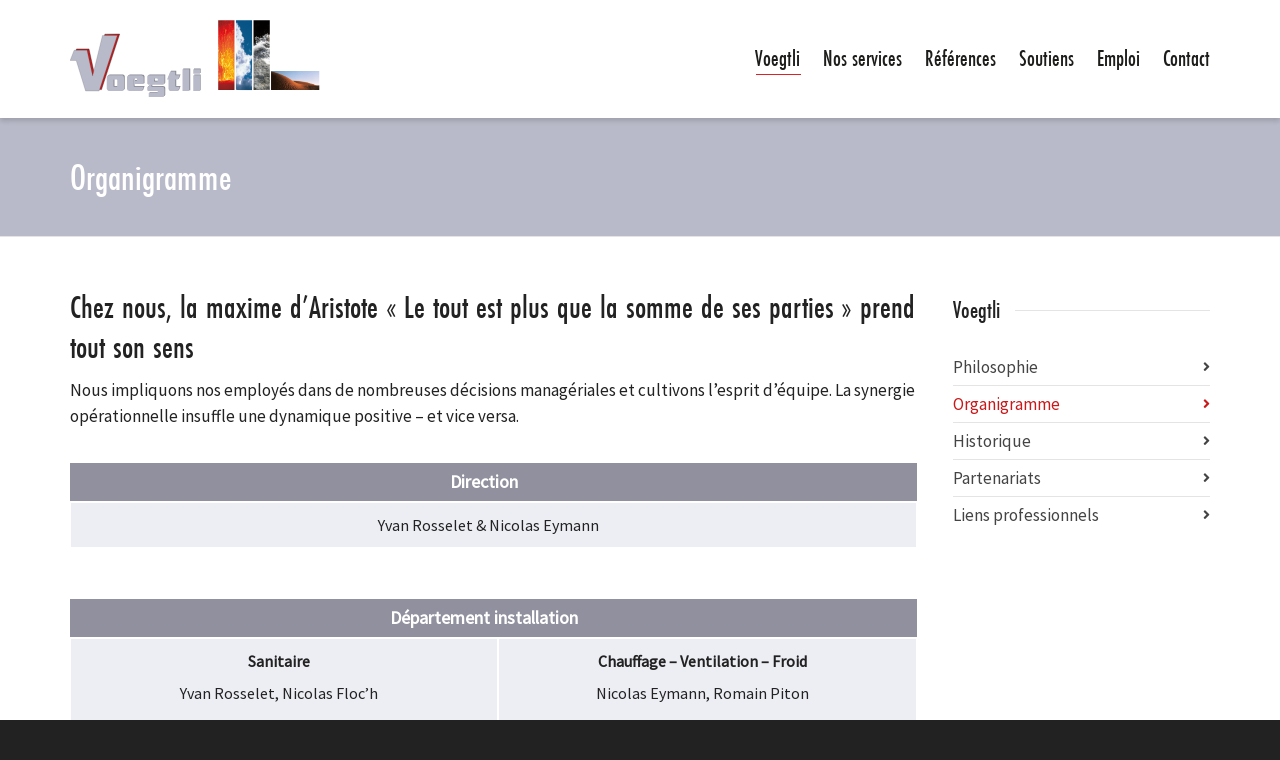

--- FILE ---
content_type: text/html; charset=UTF-8
request_url: https://www.voegtlisa.ch/organigramme/
body_size: 19591
content:
<!DOCTYPE html>

<!--// OPEN HTML //-->
<html lang="fr-FR">

	<!--// OPEN HEAD //-->
	<head>
				
		<!--// SITE META //-->
		<meta charset="UTF-8" />	
		<meta name="viewport" content="width=device-width, initial-scale=1.0" />
				
		<!--// PINGBACK //-->
		<link rel="pingback" href="https://www.voegtlisa.ch/xmlrpc.php" />

		<!--// WORDPRESS HEAD HOOK //-->
		<title>Organigramme &#8211; Voegtli SA &#8211; Chauffage / Ventilation / Sanitaire / Climatisation / Air comprimé / La Chaux-de-Fonds &#8211; Neuchâtel</title><link rel="preload" data-rocket-preload as="image" href="https://www.voegtlisa.ch/wp-content/uploads/2019/11/logo_voegtli.svg" fetchpriority="high"><link rel="preload" data-rocket-preload as="style" href="https://fonts.googleapis.com/css?family=Source%20Sans%20Pro%3A400&#038;subset=&#038;display=swap" /><link rel="stylesheet" href="https://fonts.googleapis.com/css?family=Source%20Sans%20Pro%3A400&#038;subset=&#038;display=swap" media="print" onload="this.media='all'" /><noscript><link rel="stylesheet" href="https://fonts.googleapis.com/css?family=Source%20Sans%20Pro%3A400&#038;subset=&#038;display=swap" /></noscript>
    <script>
        writeCookie();
        function writeCookie()
        {
            the_cookie = document.cookie;
            if( the_cookie ){
                if( window.devicePixelRatio >= 2 ){
                    the_cookie = "pixel_ratio="+window.devicePixelRatio+";"+the_cookie;
                    document.cookie = the_cookie;
                }
            }
        }
    </script>
<meta name='robots' content='max-image-preview:large' />
<link rel='dns-prefetch' href='//maps.google.com' />
<link rel='dns-prefetch' href='//fonts.googleapis.com' />
<link rel='dns-prefetch' href='//www.googletagmanager.com' />
<link href='https://fonts.gstatic.com' crossorigin rel='preconnect' />
<link rel="alternate" type="application/rss+xml" title="Voegtli SA - Chauffage / Ventilation / Sanitaire / Climatisation / Air comprimé / La Chaux-de-Fonds - Neuchâtel &raquo; Flux" href="https://www.voegtlisa.ch/feed/" />
<link rel="alternate" type="application/rss+xml" title="Voegtli SA - Chauffage / Ventilation / Sanitaire / Climatisation / Air comprimé / La Chaux-de-Fonds - Neuchâtel &raquo; Flux des commentaires" href="https://www.voegtlisa.ch/comments/feed/" />
<link rel="alternate" title="oEmbed (JSON)" type="application/json+oembed" href="https://www.voegtlisa.ch/wp-json/oembed/1.0/embed?url=https%3A%2F%2Fwww.voegtlisa.ch%2Forganigramme%2F" />
<link rel="alternate" title="oEmbed (XML)" type="text/xml+oembed" href="https://www.voegtlisa.ch/wp-json/oembed/1.0/embed?url=https%3A%2F%2Fwww.voegtlisa.ch%2Forganigramme%2F&#038;format=xml" />
<style id='wp-img-auto-sizes-contain-inline-css' type='text/css'>
img:is([sizes=auto i],[sizes^="auto," i]){contain-intrinsic-size:3000px 1500px}
/*# sourceURL=wp-img-auto-sizes-contain-inline-css */
</style>
<style id='wp-emoji-styles-inline-css' type='text/css'>

	img.wp-smiley, img.emoji {
		display: inline !important;
		border: none !important;
		box-shadow: none !important;
		height: 1em !important;
		width: 1em !important;
		margin: 0 0.07em !important;
		vertical-align: -0.1em !important;
		background: none !important;
		padding: 0 !important;
	}
/*# sourceURL=wp-emoji-styles-inline-css */
</style>
<style id='wp-block-library-inline-css' type='text/css'>
:root{--wp-block-synced-color:#7a00df;--wp-block-synced-color--rgb:122,0,223;--wp-bound-block-color:var(--wp-block-synced-color);--wp-editor-canvas-background:#ddd;--wp-admin-theme-color:#007cba;--wp-admin-theme-color--rgb:0,124,186;--wp-admin-theme-color-darker-10:#006ba1;--wp-admin-theme-color-darker-10--rgb:0,107,160.5;--wp-admin-theme-color-darker-20:#005a87;--wp-admin-theme-color-darker-20--rgb:0,90,135;--wp-admin-border-width-focus:2px}@media (min-resolution:192dpi){:root{--wp-admin-border-width-focus:1.5px}}.wp-element-button{cursor:pointer}:root .has-very-light-gray-background-color{background-color:#eee}:root .has-very-dark-gray-background-color{background-color:#313131}:root .has-very-light-gray-color{color:#eee}:root .has-very-dark-gray-color{color:#313131}:root .has-vivid-green-cyan-to-vivid-cyan-blue-gradient-background{background:linear-gradient(135deg,#00d084,#0693e3)}:root .has-purple-crush-gradient-background{background:linear-gradient(135deg,#34e2e4,#4721fb 50%,#ab1dfe)}:root .has-hazy-dawn-gradient-background{background:linear-gradient(135deg,#faaca8,#dad0ec)}:root .has-subdued-olive-gradient-background{background:linear-gradient(135deg,#fafae1,#67a671)}:root .has-atomic-cream-gradient-background{background:linear-gradient(135deg,#fdd79a,#004a59)}:root .has-nightshade-gradient-background{background:linear-gradient(135deg,#330968,#31cdcf)}:root .has-midnight-gradient-background{background:linear-gradient(135deg,#020381,#2874fc)}:root{--wp--preset--font-size--normal:16px;--wp--preset--font-size--huge:42px}.has-regular-font-size{font-size:1em}.has-larger-font-size{font-size:2.625em}.has-normal-font-size{font-size:var(--wp--preset--font-size--normal)}.has-huge-font-size{font-size:var(--wp--preset--font-size--huge)}.has-text-align-center{text-align:center}.has-text-align-left{text-align:left}.has-text-align-right{text-align:right}.has-fit-text{white-space:nowrap!important}#end-resizable-editor-section{display:none}.aligncenter{clear:both}.items-justified-left{justify-content:flex-start}.items-justified-center{justify-content:center}.items-justified-right{justify-content:flex-end}.items-justified-space-between{justify-content:space-between}.screen-reader-text{border:0;clip-path:inset(50%);height:1px;margin:-1px;overflow:hidden;padding:0;position:absolute;width:1px;word-wrap:normal!important}.screen-reader-text:focus{background-color:#ddd;clip-path:none;color:#444;display:block;font-size:1em;height:auto;left:5px;line-height:normal;padding:15px 23px 14px;text-decoration:none;top:5px;width:auto;z-index:100000}html :where(.has-border-color){border-style:solid}html :where([style*=border-top-color]){border-top-style:solid}html :where([style*=border-right-color]){border-right-style:solid}html :where([style*=border-bottom-color]){border-bottom-style:solid}html :where([style*=border-left-color]){border-left-style:solid}html :where([style*=border-width]){border-style:solid}html :where([style*=border-top-width]){border-top-style:solid}html :where([style*=border-right-width]){border-right-style:solid}html :where([style*=border-bottom-width]){border-bottom-style:solid}html :where([style*=border-left-width]){border-left-style:solid}html :where(img[class*=wp-image-]){height:auto;max-width:100%}:where(figure){margin:0 0 1em}html :where(.is-position-sticky){--wp-admin--admin-bar--position-offset:var(--wp-admin--admin-bar--height,0px)}@media screen and (max-width:600px){html :where(.is-position-sticky){--wp-admin--admin-bar--position-offset:0px}}

/*# sourceURL=wp-block-library-inline-css */
</style><style id='global-styles-inline-css' type='text/css'>
:root{--wp--preset--aspect-ratio--square: 1;--wp--preset--aspect-ratio--4-3: 4/3;--wp--preset--aspect-ratio--3-4: 3/4;--wp--preset--aspect-ratio--3-2: 3/2;--wp--preset--aspect-ratio--2-3: 2/3;--wp--preset--aspect-ratio--16-9: 16/9;--wp--preset--aspect-ratio--9-16: 9/16;--wp--preset--color--black: #000000;--wp--preset--color--cyan-bluish-gray: #abb8c3;--wp--preset--color--white: #ffffff;--wp--preset--color--pale-pink: #f78da7;--wp--preset--color--vivid-red: #cf2e2e;--wp--preset--color--luminous-vivid-orange: #ff6900;--wp--preset--color--luminous-vivid-amber: #fcb900;--wp--preset--color--light-green-cyan: #7bdcb5;--wp--preset--color--vivid-green-cyan: #00d084;--wp--preset--color--pale-cyan-blue: #8ed1fc;--wp--preset--color--vivid-cyan-blue: #0693e3;--wp--preset--color--vivid-purple: #9b51e0;--wp--preset--gradient--vivid-cyan-blue-to-vivid-purple: linear-gradient(135deg,rgb(6,147,227) 0%,rgb(155,81,224) 100%);--wp--preset--gradient--light-green-cyan-to-vivid-green-cyan: linear-gradient(135deg,rgb(122,220,180) 0%,rgb(0,208,130) 100%);--wp--preset--gradient--luminous-vivid-amber-to-luminous-vivid-orange: linear-gradient(135deg,rgb(252,185,0) 0%,rgb(255,105,0) 100%);--wp--preset--gradient--luminous-vivid-orange-to-vivid-red: linear-gradient(135deg,rgb(255,105,0) 0%,rgb(207,46,46) 100%);--wp--preset--gradient--very-light-gray-to-cyan-bluish-gray: linear-gradient(135deg,rgb(238,238,238) 0%,rgb(169,184,195) 100%);--wp--preset--gradient--cool-to-warm-spectrum: linear-gradient(135deg,rgb(74,234,220) 0%,rgb(151,120,209) 20%,rgb(207,42,186) 40%,rgb(238,44,130) 60%,rgb(251,105,98) 80%,rgb(254,248,76) 100%);--wp--preset--gradient--blush-light-purple: linear-gradient(135deg,rgb(255,206,236) 0%,rgb(152,150,240) 100%);--wp--preset--gradient--blush-bordeaux: linear-gradient(135deg,rgb(254,205,165) 0%,rgb(254,45,45) 50%,rgb(107,0,62) 100%);--wp--preset--gradient--luminous-dusk: linear-gradient(135deg,rgb(255,203,112) 0%,rgb(199,81,192) 50%,rgb(65,88,208) 100%);--wp--preset--gradient--pale-ocean: linear-gradient(135deg,rgb(255,245,203) 0%,rgb(182,227,212) 50%,rgb(51,167,181) 100%);--wp--preset--gradient--electric-grass: linear-gradient(135deg,rgb(202,248,128) 0%,rgb(113,206,126) 100%);--wp--preset--gradient--midnight: linear-gradient(135deg,rgb(2,3,129) 0%,rgb(40,116,252) 100%);--wp--preset--font-size--small: 13px;--wp--preset--font-size--medium: 20px;--wp--preset--font-size--large: 36px;--wp--preset--font-size--x-large: 42px;--wp--preset--spacing--20: 0.44rem;--wp--preset--spacing--30: 0.67rem;--wp--preset--spacing--40: 1rem;--wp--preset--spacing--50: 1.5rem;--wp--preset--spacing--60: 2.25rem;--wp--preset--spacing--70: 3.38rem;--wp--preset--spacing--80: 5.06rem;--wp--preset--shadow--natural: 6px 6px 9px rgba(0, 0, 0, 0.2);--wp--preset--shadow--deep: 12px 12px 50px rgba(0, 0, 0, 0.4);--wp--preset--shadow--sharp: 6px 6px 0px rgba(0, 0, 0, 0.2);--wp--preset--shadow--outlined: 6px 6px 0px -3px rgb(255, 255, 255), 6px 6px rgb(0, 0, 0);--wp--preset--shadow--crisp: 6px 6px 0px rgb(0, 0, 0);}:where(.is-layout-flex){gap: 0.5em;}:where(.is-layout-grid){gap: 0.5em;}body .is-layout-flex{display: flex;}.is-layout-flex{flex-wrap: wrap;align-items: center;}.is-layout-flex > :is(*, div){margin: 0;}body .is-layout-grid{display: grid;}.is-layout-grid > :is(*, div){margin: 0;}:where(.wp-block-columns.is-layout-flex){gap: 2em;}:where(.wp-block-columns.is-layout-grid){gap: 2em;}:where(.wp-block-post-template.is-layout-flex){gap: 1.25em;}:where(.wp-block-post-template.is-layout-grid){gap: 1.25em;}.has-black-color{color: var(--wp--preset--color--black) !important;}.has-cyan-bluish-gray-color{color: var(--wp--preset--color--cyan-bluish-gray) !important;}.has-white-color{color: var(--wp--preset--color--white) !important;}.has-pale-pink-color{color: var(--wp--preset--color--pale-pink) !important;}.has-vivid-red-color{color: var(--wp--preset--color--vivid-red) !important;}.has-luminous-vivid-orange-color{color: var(--wp--preset--color--luminous-vivid-orange) !important;}.has-luminous-vivid-amber-color{color: var(--wp--preset--color--luminous-vivid-amber) !important;}.has-light-green-cyan-color{color: var(--wp--preset--color--light-green-cyan) !important;}.has-vivid-green-cyan-color{color: var(--wp--preset--color--vivid-green-cyan) !important;}.has-pale-cyan-blue-color{color: var(--wp--preset--color--pale-cyan-blue) !important;}.has-vivid-cyan-blue-color{color: var(--wp--preset--color--vivid-cyan-blue) !important;}.has-vivid-purple-color{color: var(--wp--preset--color--vivid-purple) !important;}.has-black-background-color{background-color: var(--wp--preset--color--black) !important;}.has-cyan-bluish-gray-background-color{background-color: var(--wp--preset--color--cyan-bluish-gray) !important;}.has-white-background-color{background-color: var(--wp--preset--color--white) !important;}.has-pale-pink-background-color{background-color: var(--wp--preset--color--pale-pink) !important;}.has-vivid-red-background-color{background-color: var(--wp--preset--color--vivid-red) !important;}.has-luminous-vivid-orange-background-color{background-color: var(--wp--preset--color--luminous-vivid-orange) !important;}.has-luminous-vivid-amber-background-color{background-color: var(--wp--preset--color--luminous-vivid-amber) !important;}.has-light-green-cyan-background-color{background-color: var(--wp--preset--color--light-green-cyan) !important;}.has-vivid-green-cyan-background-color{background-color: var(--wp--preset--color--vivid-green-cyan) !important;}.has-pale-cyan-blue-background-color{background-color: var(--wp--preset--color--pale-cyan-blue) !important;}.has-vivid-cyan-blue-background-color{background-color: var(--wp--preset--color--vivid-cyan-blue) !important;}.has-vivid-purple-background-color{background-color: var(--wp--preset--color--vivid-purple) !important;}.has-black-border-color{border-color: var(--wp--preset--color--black) !important;}.has-cyan-bluish-gray-border-color{border-color: var(--wp--preset--color--cyan-bluish-gray) !important;}.has-white-border-color{border-color: var(--wp--preset--color--white) !important;}.has-pale-pink-border-color{border-color: var(--wp--preset--color--pale-pink) !important;}.has-vivid-red-border-color{border-color: var(--wp--preset--color--vivid-red) !important;}.has-luminous-vivid-orange-border-color{border-color: var(--wp--preset--color--luminous-vivid-orange) !important;}.has-luminous-vivid-amber-border-color{border-color: var(--wp--preset--color--luminous-vivid-amber) !important;}.has-light-green-cyan-border-color{border-color: var(--wp--preset--color--light-green-cyan) !important;}.has-vivid-green-cyan-border-color{border-color: var(--wp--preset--color--vivid-green-cyan) !important;}.has-pale-cyan-blue-border-color{border-color: var(--wp--preset--color--pale-cyan-blue) !important;}.has-vivid-cyan-blue-border-color{border-color: var(--wp--preset--color--vivid-cyan-blue) !important;}.has-vivid-purple-border-color{border-color: var(--wp--preset--color--vivid-purple) !important;}.has-vivid-cyan-blue-to-vivid-purple-gradient-background{background: var(--wp--preset--gradient--vivid-cyan-blue-to-vivid-purple) !important;}.has-light-green-cyan-to-vivid-green-cyan-gradient-background{background: var(--wp--preset--gradient--light-green-cyan-to-vivid-green-cyan) !important;}.has-luminous-vivid-amber-to-luminous-vivid-orange-gradient-background{background: var(--wp--preset--gradient--luminous-vivid-amber-to-luminous-vivid-orange) !important;}.has-luminous-vivid-orange-to-vivid-red-gradient-background{background: var(--wp--preset--gradient--luminous-vivid-orange-to-vivid-red) !important;}.has-very-light-gray-to-cyan-bluish-gray-gradient-background{background: var(--wp--preset--gradient--very-light-gray-to-cyan-bluish-gray) !important;}.has-cool-to-warm-spectrum-gradient-background{background: var(--wp--preset--gradient--cool-to-warm-spectrum) !important;}.has-blush-light-purple-gradient-background{background: var(--wp--preset--gradient--blush-light-purple) !important;}.has-blush-bordeaux-gradient-background{background: var(--wp--preset--gradient--blush-bordeaux) !important;}.has-luminous-dusk-gradient-background{background: var(--wp--preset--gradient--luminous-dusk) !important;}.has-pale-ocean-gradient-background{background: var(--wp--preset--gradient--pale-ocean) !important;}.has-electric-grass-gradient-background{background: var(--wp--preset--gradient--electric-grass) !important;}.has-midnight-gradient-background{background: var(--wp--preset--gradient--midnight) !important;}.has-small-font-size{font-size: var(--wp--preset--font-size--small) !important;}.has-medium-font-size{font-size: var(--wp--preset--font-size--medium) !important;}.has-large-font-size{font-size: var(--wp--preset--font-size--large) !important;}.has-x-large-font-size{font-size: var(--wp--preset--font-size--x-large) !important;}
/*# sourceURL=global-styles-inline-css */
</style>

<style id='classic-theme-styles-inline-css' type='text/css'>
/*! This file is auto-generated */
.wp-block-button__link{color:#fff;background-color:#32373c;border-radius:9999px;box-shadow:none;text-decoration:none;padding:calc(.667em + 2px) calc(1.333em + 2px);font-size:1.125em}.wp-block-file__button{background:#32373c;color:#fff;text-decoration:none}
/*# sourceURL=/wp-includes/css/classic-themes.min.css */
</style>
<link rel='stylesheet' id='bootstrap-css' href='https://www.voegtlisa.ch/wp-content/themes/dante/css/bootstrap.min.css' type='text/css' media='all' />
<link data-minify="1" rel='stylesheet' id='dante-parent-style-css' href='https://www.voegtlisa.ch/wp-content/cache/min/1/wp-content/themes/dante/style.css?ver=1742461450' type='text/css' media='all' />
<style id='akismet-widget-style-inline-css' type='text/css'>

			.a-stats {
				--akismet-color-mid-green: #357b49;
				--akismet-color-white: #fff;
				--akismet-color-light-grey: #f6f7f7;

				max-width: 350px;
				width: auto;
			}

			.a-stats * {
				all: unset;
				box-sizing: border-box;
			}

			.a-stats strong {
				font-weight: 600;
			}

			.a-stats a.a-stats__link,
			.a-stats a.a-stats__link:visited,
			.a-stats a.a-stats__link:active {
				background: var(--akismet-color-mid-green);
				border: none;
				box-shadow: none;
				border-radius: 8px;
				color: var(--akismet-color-white);
				cursor: pointer;
				display: block;
				font-family: -apple-system, BlinkMacSystemFont, 'Segoe UI', 'Roboto', 'Oxygen-Sans', 'Ubuntu', 'Cantarell', 'Helvetica Neue', sans-serif;
				font-weight: 500;
				padding: 12px;
				text-align: center;
				text-decoration: none;
				transition: all 0.2s ease;
			}

			/* Extra specificity to deal with TwentyTwentyOne focus style */
			.widget .a-stats a.a-stats__link:focus {
				background: var(--akismet-color-mid-green);
				color: var(--akismet-color-white);
				text-decoration: none;
			}

			.a-stats a.a-stats__link:hover {
				filter: brightness(110%);
				box-shadow: 0 4px 12px rgba(0, 0, 0, 0.06), 0 0 2px rgba(0, 0, 0, 0.16);
			}

			.a-stats .count {
				color: var(--akismet-color-white);
				display: block;
				font-size: 1.5em;
				line-height: 1.4;
				padding: 0 13px;
				white-space: nowrap;
			}
		
/*# sourceURL=akismet-widget-style-inline-css */
</style>

<link data-minify="1" rel='stylesheet' id='font-awesome-v5-css' href='https://www.voegtlisa.ch/wp-content/cache/min/1/wp-content/themes/dante/css/font-awesome.min.css?ver=1742461450' type='text/css' media='all' />
<link rel='stylesheet' id='font-awesome-v4shims-css' href='https://www.voegtlisa.ch/wp-content/themes/dante/css/v4-shims.min.css' type='text/css' media='all' />
<link data-minify="1" rel='stylesheet' id='ssgizmo-css' href='https://www.voegtlisa.ch/wp-content/cache/min/1/wp-content/themes/dante/css/ss-gizmo.css?ver=1742461450' type='text/css' media='all' />
<link data-minify="1" rel='stylesheet' id='sf-main-css' href='https://www.voegtlisa.ch/wp-content/cache/min/1/wp-content/themes/dante-child/style.css?ver=1742461450' type='text/css' media='all' />
<link data-minify="1" rel='stylesheet' id='sf-responsive-css' href='https://www.voegtlisa.ch/wp-content/cache/min/1/wp-content/themes/dante/css/responsive.css?ver=1742461450' type='text/css' media='all' />
<script type="text/javascript" src="https://www.voegtlisa.ch/wp-includes/js/jquery/jquery.min.js" id="jquery-core-js"></script>
<script type="text/javascript" src="https://www.voegtlisa.ch/wp-includes/js/jquery/jquery-migrate.min.js" id="jquery-migrate-js"></script>
<link rel="https://api.w.org/" href="https://www.voegtlisa.ch/wp-json/" /><link rel="alternate" title="JSON" type="application/json" href="https://www.voegtlisa.ch/wp-json/wp/v2/pages/213" /><link rel="canonical" href="https://www.voegtlisa.ch/organigramme/" />
<meta name="generator" content="Site Kit by Google 1.148.0" />			<script type="text/javascript">
			var ajaxurl = 'https://www.voegtlisa.ch/wp-admin/admin-ajax.php';
			</script>
		<style type="text/css">
body, p, #commentform label, .contact-form label {font-size: 17px;line-height: 26px;}h1 {font-size: 38px;line-height: 48px;}h2 {font-size: 33px;line-height: 40px;}h3, .blog-item .quote-excerpt {font-size: 30px;line-height: 30px;}h4, .body-content.quote, #respond-wrap h3, #respond h3 {font-size: 16px;line-height: 20px;}h5 {font-size: 14px;line-height: 18px;}h6 {font-size: 20px;line-height: 21px;}nav .menu li {font-size: 23px;}::selection, ::-moz-selection {background-color: #c8191b; color: #fff;}.recent-post figure, span.highlighted, span.dropcap4, .loved-item:hover .loved-count, .flickr-widget li, .portfolio-grid li, input[type="submit"], .wpcf7 input.wpcf7-submit[type="submit"], .gform_wrapper input[type="submit"], .mymail-form input[type="submit"], .woocommerce-page nav.woocommerce-pagination ul li span.current, .woocommerce nav.woocommerce-pagination ul li span.current, figcaption .product-added, .woocommerce .wc-new-badge, .yith-wcwl-wishlistexistsbrowse a, .yith-wcwl-wishlistaddedbrowse a, .woocommerce .widget_layered_nav ul li.chosen > *, .woocommerce .widget_layered_nav_filters ul li a, .sticky-post-icon, .fw-video-close:hover {background-color: #c8191b!important; color: #ffffff;}a:hover, a:focus, #sidebar a:hover, .pagination-wrap a:hover, .carousel-nav a:hover, .portfolio-pagination div:hover > i, #footer a:hover, #copyright a, .beam-me-up a:hover span, .portfolio-item .portfolio-item-permalink, .read-more-link, .blog-item .read-more, .blog-item-details a:hover, .author-link, #reply-title small a, #respond .form-submit input:hover, span.dropcap2, .spb_divider.go_to_top a, love-it-wrapper:hover .love-it, .love-it-wrapper:hover span.love-count, .love-it-wrapper .loved, .comments-likes .loved span.love-count, .comments-likes a:hover i, .comments-likes .love-it-wrapper:hover a i, .comments-likes a:hover span, .love-it-wrapper:hover a i, .item-link:hover, #header-translation p a, #swift-slider .flex-caption-large h1 a:hover, .wooslider .slide-title a:hover, .caption-details-inner .details span > a, .caption-details-inner .chart span, .caption-details-inner .chart i, #swift-slider .flex-caption-large .chart i, #breadcrumbs a:hover, .ui-widget-content a:hover, .yith-wcwl-add-button a:hover, #product-img-slider li a.zoom:hover, .woocommerce .star-rating span, .article-body-wrap .share-links a:hover, ul.member-contact li a:hover, .price ins, .bag-product a.remove:hover, .bag-product-title a:hover, #back-to-top:hover,  ul.member-contact li a:hover, .fw-video-link-image:hover i, .ajax-search-results .all-results:hover, .search-result h5 a:hover .ui-state-default a:hover {color: #c8191b;}.carousel-wrap > a:hover, #mobile-menu ul li:hover > a {color: #c8191b!important;}.comments-likes a:hover span, .comments-likes a:hover i {color: #c8191b!important;}.read-more i:before, .read-more em:before {color: #c8191b;}input[type="text"]:focus, input[type="email"]:focus, input[type="tel"]:focus, textarea:focus, .bypostauthor .comment-wrap .comment-avatar,.search-form input:focus, .wpcf7 input:focus, .wpcf7 textarea:focus, .ginput_container input:focus, .ginput_container textarea:focus, .mymail-form input:focus, .mymail-form textarea:focus {border-color: #c8191b!important;}nav .menu ul li:first-child:after,.navigation a:hover > .nav-text, .returning-customer a:hover {border-bottom-color: #c8191b;}nav .menu ul ul li:first-child:after {border-right-color: #c8191b;}.spb_impact_text .spb_call_text {border-left-color: #c8191b;}.spb_impact_text .spb_button span {color: #fff;}#respond .form-submit input#submit {border-color: #e4e4e4;background-color: #FFFFFF;}#respond .form-submit input#submit:hover {border-color: #c8191b;background-color: #c8191b;color: #ffffff;}.woocommerce .free-badge, .my-account-login-wrap .login-wrap form.login p.form-row input[type="submit"], .woocommerce .my-account-login-wrap form input[type="submit"] {background-color: #00a7dd; color: #ffffff;}a[rel="tooltip"], ul.member-contact li a, .blog-item-details a, .post-info a, a.text-link, .tags-wrap .tags a, .logged-in-as a, .comment-meta-actions .edit-link, .comment-meta-actions .comment-reply, .read-more {border-color: #c8191b;}.super-search-go {border-color: #c8191b!important;}.super-search-go:hover {background: #c8191b!important;border-color: #c8191b!important;}body {color: #222222;}.pagination-wrap a, .search-pagination a {color: #222222;}.layout-boxed #header-search, .layout-boxed #super-search, body > .sf-super-search {background-color: #222222;}body {background-color: #222222;}#main-container, .tm-toggle-button-wrap a {background-color: #FFFFFF;}a, .ui-widget-content a {color: #444444;}.pagination-wrap li a:hover, ul.bar-styling li:not(.selected) > a:hover, ul.bar-styling li > .comments-likes:hover, ul.page-numbers li > a:hover, ul.page-numbers li > span.current {color: #ffffff!important;background: #c8191b;border-color: #c8191b;}ul.bar-styling li > .comments-likes:hover * {color: #ffffff!important;}.pagination-wrap li a, .pagination-wrap li span, .pagination-wrap li span.expand, ul.bar-styling li > a, ul.bar-styling li > div, ul.page-numbers li > a, ul.page-numbers li > span, .curved-bar-styling, ul.bar-styling li > form input {border-color: #e4e4e4;}ul.bar-styling li > a, ul.bar-styling li > span, ul.bar-styling li > div, ul.bar-styling li > form input {background-color: #FFFFFF;}input[type="text"], input[type="password"], input[type="email"], input[type="tel"], textarea, select {border-color: #e4e4e4;background: #f7f7f7;}textarea:focus, input:focus {border-color: #999!important;}.modal-header {background: #f7f7f7;}.recent-post .post-details, .team-member .team-member-position, .portfolio-item h5.portfolio-subtitle, .mini-items .blog-item-details, .standard-post-content .blog-item-details, .masonry-items .blog-item .blog-item-details, .jobs > li .job-date, .search-item-content time, .search-item-content span, .blog-item-details a, .portfolio-details-wrap .date,  .portfolio-details-wrap .tags-link-wrap {color: #222222;}ul.bar-styling li.facebook > a:hover {color: #fff!important;background: #3b5998;border-color: #3b5998;}ul.bar-styling li.twitter > a:hover {color: #fff!important;background: #4099FF;border-color: #4099FF;}ul.bar-styling li.google-plus > a:hover {color: #fff!important;background: #d34836;border-color: #d34836;}ul.bar-styling li.pinterest > a:hover {color: #fff!important;background: #cb2027;border-color: #cb2027;}#header-search input, #header-search a, .super-search-close, #header-search i.ss-search {color: #fff;}#header-search a:hover, .super-search-close:hover {color: #c8191b;}.sf-super-search, .spb_supersearch_widget.asset-bg {background-color: #00a7dd;}.sf-super-search .search-options .ss-dropdown > span, .sf-super-search .search-options input {color: #c8191b; border-bottom-color: #c8191b;}.sf-super-search .search-options .ss-dropdown ul li .fa-check {color: #c8191b;}.sf-super-search-go:hover, .sf-super-search-close:hover { background-color: #c8191b; border-color: #c8191b; color: #ffffff;}#top-bar {background: #bf1c1d; color: #ffffff;}#top-bar .tb-welcome {border-color: #f7f7f7;}#top-bar a {color: #ffffff;}#top-bar .menu li {border-left-color: #f7f7f7; border-right-color: #f7f7f7;}#top-bar .menu > li > a, #top-bar .menu > li.parent:after {color: #ffffff;}#top-bar .menu > li > a:hover, #top-bar a:hover {color: #1dc6df;}#top-bar .show-menu {background-color: #f7f7f7;color: #00a7dd;}#header-languages .current-language {background: #f7f7f7; color: #ffffff;}#header-section:before, #header .is-sticky .sticky-header, #header-section .is-sticky #main-nav.sticky-header, #header-section.header-6 .is-sticky #header.sticky-header, .ajax-search-wrap {background-color: #ffffff;background: -webkit-gradient(linear, 0% 0%, 0% 100%, from(#ffffff), to(#ffffff));background: -webkit-linear-gradient(top, #ffffff, #ffffff);background: -moz-linear-gradient(top, #ffffff, #ffffff);background: -ms-linear-gradient(top, #ffffff, #ffffff);background: -o-linear-gradient(top, #ffffff, #ffffff);}#logo img {padding-top: 0px;padding-bottom: 0px;}#logo img, #logo img.retina {width: 250px;}#logo {height: 83px!important;}#logo img {height: 83px;min-height:83px;}.header-container > .row, .header-5 header .container > .row, .header-6 header > .container > .row {height: 103px;}@media only screen and (max-width: 991px) {#logo img {max-height:83px;}}#header-section .header-menu .menu li, #mini-header .header-right nav .menu li {border-left-color: #e4e4e4;}#header-section #main-nav {border-top-color: #e4e4e4;}#top-header {border-bottom-color: #e4e4e4;}#top-header {border-bottom-color: #e4e4e4;}#top-header .th-right > nav .menu li, .ajax-search-wrap:after {border-bottom-color: #e4e4e4;}.header-3 .header-right, .header-4 .header-right, .header-5 .header-right, .header-6 .header-right,  .header-7 .header-right {margin-top: 20px;}.ajax-search-wrap, .ajax-search-results, .search-result-pt .search-result {border-color: #e4e4e4;}.page-content {border-bottom-color: #e4e4e4;}.ajax-search-wrap input[type="text"], .search-result-pt h6, .no-search-results h6, .search-result h5 a {color: #1d1d1b;}@media only screen and (max-width: 991px) {
			.naked-header #header-section, .naked-header #header-section:before, .naked-header #header .is-sticky .sticky-header, .naked-header .is-sticky #header.sticky-header {background-color: #ffffff;background: -webkit-gradient(linear, 0% 0%, 0% 100%, from(#ffffff), to(#ffffff));background: -webkit-linear-gradient(top, #ffffff, #ffffff);background: -moz-linear-gradient(top, #ffffff, #ffffff);background: -ms-linear-gradient(top, #ffffff, #ffffff);background: -o-linear-gradient(top, #ffffff, #ffffff);}
			}nav#main-navigation .menu > li > a span.nav-line {background-color: #d82426;}.show-menu {background-color: #00a7dd;color: #ffffff;}nav .menu > li:before {background: #d82426;}nav .menu .sub-menu .parent > a:after {border-left-color: #d82426;}nav .menu ul.sub-menu {background-color: #FFFFFF;}nav .menu ul.sub-menu li {border-bottom-color: #f0f0f0;border-bottom-style: solid;}nav.mega-menu li .mega .sub .sub-menu, nav.mega-menu li .mega .sub .sub-menu li, nav.mega-menu li .sub-container.non-mega li, nav.mega-menu li .sub li.mega-hdr {border-top-color: #f0f0f0;border-top-style: solid;}nav.mega-menu li .sub li.mega-hdr {border-right-color: #f0f0f0;border-right-style: solid;}nav .menu > li.menu-item > a, nav .menu > li.menu-item.indicator-disabled > a, #menubar-controls a, nav.search-nav .menu>li>a, .naked-header .is-sticky nav .menu > li a {color: #1d1d1b;}nav .menu > li.menu-item:hover > a {color: #d82426;}nav .menu ul.sub-menu li.menu-item > a, nav .menu ul.sub-menu li > span, #top-bar nav .menu ul li > a {color: #1d1d1b;}nav .menu ul.sub-menu li.menu-item:hover > a {color: #d82426!important; background: #f7f7f7;}nav .menu li.parent > a:after, nav .menu li.parent > a:after:hover {color: #aaa;}nav .menu li.current-menu-ancestor > a, nav .menu li.current-menu-item > a, #mobile-menu .menu ul li.current-menu-item > a, nav .menu li.current-scroll-item > a {color: #1d1d1b;}nav .menu ul li.current-menu-ancestor > a, nav .menu ul li.current-menu-item > a {color: #ffffff; background: #f7f7f7;}#main-nav .header-right ul.menu > li, .wishlist-item {border-left-color: #f0f0f0;}#nav-search, #mini-search {background: #bf1c1d;}#nav-search a, #mini-search a {color: #ffffff;}.bag-header, .bag-product, .bag-empty, .wishlist-empty {border-color: #f0f0f0;}.bag-buttons a.sf-button.bag-button, .bag-buttons a.sf-button.wishlist-button, .bag-buttons a.sf-button.guest-button {background-color: #e4e4e4; color: #222222!important;}.bag-buttons a.checkout-button, .bag-buttons a.create-account-button, .woocommerce input.button.alt, .woocommerce .alt-button, .woocommerce button.button.alt, .woocommerce #account_details .login form p.form-row input[type="submit"], #login-form .modal-body form.login p.form-row input[type="submit"] {background: #00a7dd; color: #ffffff;}.woocommerce .button.update-cart-button:hover, .woocommerce #account_details .login form p.form-row input[type="submit"]:hover, #login-form .modal-body form.login p.form-row input[type="submit"]:hover {background: #c8191b; color: #ffffff;}.woocommerce input.button.alt:hover, .woocommerce .alt-button:hover, .woocommerce button.button.alt:hover {background: #c8191b; color: #ffffff;}.shopping-bag:before, nav .menu ul.sub-menu li:first-child:before {border-bottom-color: #d82426;}nav ul.menu > li.menu-item.sf-menu-item-btn > a {background-color: #d82426;color: #1d1d1b;}nav ul.menu > li.menu-item.sf-menu-item-btn:hover > a {color: #d82426;background-color: #1d1d1b;}#base-promo {background-color: #e4e4e4;}#base-promo > p, #base-promo.footer-promo-text > a, #base-promo.footer-promo-arrow > a {color: #222;}#base-promo.footer-promo-arrow:hover, #base-promo.footer-promo-text:hover {background-color: #c8191b;color: #ffffff;}#base-promo.footer-promo-arrow:hover > *, #base-promo.footer-promo-text:hover > * {color: #ffffff;}.page-heading {background-color: #b9bac9;border-bottom-color: #e4e4e4;}.page-heading h1, .page-heading h3 {color: #ffffff;}#breadcrumbs {color: #333333;}#breadcrumbs a, #breadcrumb i {color: #333333;}body, input[type="text"], input[type="password"], input[type="email"], textarea, select, .ui-state-default a {color: #222222;}h1, h1 a {color: #222222;}h2, h2 a {color: #222222;}h3, h3 a {color: #222222;}h4, h4 a, .carousel-wrap > a {color: #222222;}h5, h5 a {color: #222222;}h6, h6 a {color: #222222;}.spb_impact_text .spb_call_text, .impact-text, .impact-text-large {color: #222222;}.read-more i, .read-more em {color: transparent;}.pb-border-bottom, .pb-border-top, .read-more-button {border-color: #e4e4e4;}#swift-slider ul.slides {background: #00a7dd;}#swift-slider .flex-caption .flex-caption-headline {background: #FFFFFF;}#swift-slider .flex-caption .flex-caption-details .caption-details-inner {background: #FFFFFF; border-bottom: #e4e4e4}#swift-slider .flex-caption-large, #swift-slider .flex-caption-large h1 a {color: #ffffff;}#swift-slider .flex-caption h4 i {line-height: 20px;}#swift-slider .flex-caption-large .comment-chart i {color: #ffffff;}#swift-slider .flex-caption-large .loveit-chart span {color: #c8191b;}#swift-slider .flex-caption-large a {color: #c8191b;}#swift-slider .flex-caption .comment-chart i, #swift-slider .flex-caption .comment-chart span {color: #00a7dd;}figure.animated-overlay figcaption {background-color: #c8191b;}
figure.animated-overlay figcaption .thumb-info h4, figure.animated-overlay figcaption .thumb-info h5, figcaption .thumb-info-excerpt p {color: #ffffff;}figure.animated-overlay figcaption .thumb-info i {background: #00a7dd; color: #ffffff;}figure:hover .overlay {box-shadow: inset 0 0 0 500px #c8191b;}h4.spb-heading span:before, h4.spb-heading span:after, h3.spb-heading span:before, h3.spb-heading span:after, h4.lined-heading span:before, h4.lined-heading span:after {border-color: #e4e4e4}h4.spb-heading:before, h3.spb-heading:before, h4.lined-heading:before {border-top-color: #e4e4e4}.spb_parallax_asset h4.spb-heading {border-bottom-color: #222222}.testimonials.carousel-items li .testimonial-text {background-color: #f7f7f7;}.sidebar .widget-heading h4 {color: #222222;}.widget ul li, .widget.widget_lip_most_loved_widget li {border-color: #e4e4e4;}.widget.widget_lip_most_loved_widget li {background: #FFFFFF; border-color: #e4e4e4;}.widget_lip_most_loved_widget .loved-item > span {color: #222222;}.widget_search form input {background: #FFFFFF;}.widget .wp-tag-cloud li a {background: #f7f7f7; border-color: #e4e4e4;}.widget .tagcloud a:hover, .widget ul.wp-tag-cloud li:hover > a {background-color: #c8191b; color: #ffffff;}.loved-item .loved-count > i {color: #222222;background: #e4e4e4;}.subscribers-list li > a.social-circle {color: #ffffff;background: #00a7dd;}.subscribers-list li:hover > a.social-circle {color: #fbfbfb;background: #c8191b;}.sidebar .widget_categories ul > li a, .sidebar .widget_archive ul > li a, .sidebar .widget_nav_menu ul > li a, .sidebar .widget_meta ul > li a, .sidebar .widget_recent_entries ul > li, .widget_product_categories ul > li a, .widget_layered_nav ul > li a {color: #444444;}.sidebar .widget_categories ul > li a:hover, .sidebar .widget_archive ul > li a:hover, .sidebar .widget_nav_menu ul > li a:hover, .widget_nav_menu ul > li.current-menu-item a, .sidebar .widget_meta ul > li a:hover, .sidebar .widget_recent_entries ul > li a:hover, .widget_product_categories ul > li a:hover, .widget_layered_nav ul > li a:hover {color: #c8191b;}#calendar_wrap caption {border-bottom-color: #00a7dd;}.sidebar .widget_calendar tbody tr > td a {color: #ffffff;background-color: #00a7dd;}.sidebar .widget_calendar tbody tr > td a:hover {background-color: #c8191b;}.sidebar .widget_calendar tfoot a {color: #00a7dd;}.sidebar .widget_calendar tfoot a:hover {color: #c8191b;}.widget_calendar #calendar_wrap, .widget_calendar th, .widget_calendar tbody tr > td, .widget_calendar tbody tr > td.pad {border-color: #e4e4e4;}.widget_sf_infocus_widget .infocus-item h5 a {color: #00a7dd;}.widget_sf_infocus_widget .infocus-item h5 a:hover {color: #c8191b;}.sidebar .widget hr {border-color: #e4e4e4;}.widget ul.flickr_images li a:after, .portfolio-grid li a:after {color: #ffffff;}.slideout-filter .select:after {background: #FFFFFF;}.slideout-filter ul li a {color: #ffffff;}.slideout-filter ul li a:hover {color: #c8191b;}.slideout-filter ul li.selected a {color: #ffffff;background: #c8191b;}ul.portfolio-filter-tabs li.selected a {background: #f7f7f7;}.spb_blog_widget .filter-wrap {background-color: #222;}.portfolio-item {border-bottom-color: #e4e4e4;}.masonry-items .portfolio-item-details {background: #f7f7f7;}.spb_portfolio_carousel_widget .portfolio-item {background: #FFFFFF;}.spb_portfolio_carousel_widget .portfolio-item h4.portfolio-item-title a > i {line-height: 20px;}.masonry-items .blog-item .blog-details-wrap:before {background-color: #f7f7f7;}.masonry-items .portfolio-item figure {border-color: #e4e4e4;}.portfolio-details-wrap span span {color: #666;}.share-links > a:hover {color: #c8191b;}.blog-aux-options li.selected a {background: #c8191b;border-color: #c8191b;color: #ffffff;}.blog-filter-wrap .aux-list li:hover {border-bottom-color: transparent;}.blog-filter-wrap .aux-list li:hover a {color: #ffffff;background: #c8191b;}.mini-blog-item-wrap, .mini-items .mini-alt-wrap, .mini-items .mini-alt-wrap .quote-excerpt, .mini-items .mini-alt-wrap .link-excerpt, .masonry-items .blog-item .quote-excerpt, .masonry-items .blog-item .link-excerpt, .standard-post-content .quote-excerpt, .standard-post-content .link-excerpt, .timeline, .post-info, .body-text .link-pages, .page-content .link-pages {border-color: #e4e4e4;}.post-info, .article-body-wrap .share-links .share-text, .article-body-wrap .share-links a {color: #222222;}.standard-post-date {background: #e4e4e4;}.standard-post-content {background: #f7f7f7;}.format-quote .standard-post-content:before, .standard-post-content.no-thumb:before {border-left-color: #f7f7f7;}.search-item-img .img-holder {background: #f7f7f7;border-color:#e4e4e4;}.masonry-items .blog-item .masonry-item-wrap {background: #f7f7f7;}.mini-items .blog-item-details, .share-links, .single-portfolio .share-links, .single .pagination-wrap, ul.portfolio-filter-tabs li a {border-color: #e4e4e4;}.related-item figure {background-color: #00a7dd; color: #ffffff}.required {color: #ee3c59;}.comments-likes a i, .comments-likes a span, .comments-likes .love-it-wrapper a i, .comments-likes span.love-count, .share-links ul.bar-styling > li > a {color: #222222;}#respond .form-submit input:hover {color: #fff!important;}.recent-post {background: #FFFFFF;}.recent-post .post-item-details {border-top-color: #e4e4e4;color: #e4e4e4;}.post-item-details span, .post-item-details a, .post-item-details .comments-likes a i, .post-item-details .comments-likes a span {color: #222222;}.sf-button.accent {color: #ffffff; background-color: #c8191b;}.sf-button.sf-icon-reveal.accent {color: #ffffff!important; background-color: #c8191b!important;}.sf-button.accent:hover {background-color: #00a7dd;color: #ffffff;}a.sf-button, a.sf-button:hover, #footer a.sf-button:hover {background-image: none;color: #fff!important;}a.sf-button.gold, a.sf-button.gold:hover, a.sf-button.lightgrey, a.sf-button.lightgrey:hover, a.sf-button.white, a.sf-button.white:hover {color: #222!important;}a.sf-button.transparent-dark {color: #222222!important;}a.sf-button.transparent-light:hover, a.sf-button.transparent-dark:hover {color: #c8191b!important;} input[type="submit"], .wpcf7 input.wpcf7-submit[type="submit"], .gform_wrapper input[type="submit"], .mymail-form input[type="submit"] {color: #fff;}input[type="submit"]:hover, .wpcf7 input.wpcf7-submit[type="submit"]:hover, .gform_wrapper input[type="submit"]:hover, .mymail-form input[type="submit"]:hover {background-color: #00a7dd!important;color: #ffffff;}input[type="text"], input[type="email"], input[type="password"], textarea, select, .wpcf7 input[type="text"], .wpcf7 input[type="email"], .wpcf7 textarea, .wpcf7 select, .ginput_container input[type="text"], .ginput_container input[type="email"], .ginput_container textarea, .ginput_container select, .mymail-form input[type="text"], .mymail-form input[type="email"], .mymail-form textarea, .mymail-form select {background: #f7f7f7; border-color: #e4e4e4;}.sf-icon {color: #2f2c39;}.sf-icon-cont {border-color: rgba(29,198,223,0.5);}.sf-icon-cont:hover, .sf-hover .sf-icon-cont, .sf-icon-box[class*="icon-box-boxed-"] .sf-icon-cont, .sf-hover .sf-icon-box-hr {background-color: #1dc6df;}.sf-icon-box[class*="sf-icon-box-boxed-"] .sf-icon-cont:after {border-top-color: #1dc6df;border-left-color: #1dc6df;}.sf-icon-cont:hover .sf-icon, .sf-hover .sf-icon-cont .sf-icon, .sf-icon-box.sf-icon-box-boxed-one .sf-icon, .sf-icon-box.sf-icon-box-boxed-three .sf-icon {color: #ffffff;}.sf-icon-box-animated .front {background: #f7f7f7; border-color: #e4e4e4;}.sf-icon-box-animated .front h3 {color: #222222!important;}.sf-icon-box-animated .back {background: #c8191b; border-color: #c8191b;}.sf-icon-box-animated .back, .sf-icon-box-animated .back h3 {color: #ffffff!important;}.sf-icon-accent.sf-icon-cont, .sf-icon-accent > i, i.sf-icon-accent {color: #c8191b;}.sf-icon-cont.sf-icon-accent {border-color: #c8191b;}.sf-icon-cont.sf-icon-accent:hover, .sf-hover .sf-icon-cont.sf-icon-accent, .sf-icon-box[class*="icon-box-boxed-"] .sf-icon-cont.sf-icon-accent, .sf-hover .sf-icon-box-hr.sf-icon-accent {background-color: #c8191b;}.sf-icon-box[class*="sf-icon-box-boxed-"] .sf-icon-cont.sf-icon-accent:after {border-top-color: #c8191b;border-left-color: #c8191b;}.sf-icon-cont.sf-icon-accent:hover .sf-icon, .sf-hover .sf-icon-cont.sf-icon-accent .sf-icon, .sf-icon-box.sf-icon-box-boxed-one.sf-icon-accent .sf-icon, .sf-icon-box.sf-icon-box-boxed-three.sf-icon-accent .sf-icon {color: #ffffff;}.sf-icon-secondary-accent.sf-icon-cont, .sf-icon-secondary-accent > i, i.sf-icon-secondary-accent {color: #00a7dd;}.sf-icon-cont.sf-icon-secondary-accent {border-color: #00a7dd;}.sf-icon-cont.sf-icon-secondary-accent:hover, .sf-hover .sf-icon-cont.sf-icon-secondary-accent, .sf-icon-box[class*="icon-box-boxed-"] .sf-icon-cont.sf-icon-secondary-accent, .sf-hover .sf-icon-box-hr.sf-icon-secondary-accent {background-color: #00a7dd;}.sf-icon-box[class*="sf-icon-box-boxed-"] .sf-icon-cont.sf-icon-secondary-accent:after {border-top-color: #00a7dd;border-left-color: #00a7dd;}.sf-icon-cont.sf-icon-secondary-accent:hover .sf-icon, .sf-hover .sf-icon-cont.sf-icon-secondary-accent .sf-icon, .sf-icon-box.sf-icon-box-boxed-one.sf-icon-secondary-accent .sf-icon, .sf-icon-box.sf-icon-box-boxed-three.sf-icon-secondary-accent .sf-icon {color: #ffffff;}.sf-icon-box-animated .back.sf-icon-secondary-accent {background: #00a7dd; border-color: #00a7dd;}.sf-icon-box-animated .back.sf-icon-secondary-accent, .sf-icon-box-animated .back.sf-icon-secondary-accent h3 {color: #ffffff!important;}.sf-icon-icon-one.sf-icon-cont, .sf-icon-icon-one > i, i.sf-icon-icon-one {color: #575756;}.sf-icon-cont.sf-icon-icon-one {border-color: #575756;}.sf-icon-cont.sf-icon-icon-one:hover, .sf-hover .sf-icon-cont.sf-icon-icon-one, .sf-icon-box[class*="icon-box-boxed-"] .sf-icon-cont.sf-icon-icon-one, .sf-hover .sf-icon-box-hr.sf-icon-icon-one {background-color: #575756;}.sf-icon-box[class*="sf-icon-box-boxed-"] .sf-icon-cont.sf-icon-icon-one:after {border-top-color: #575756;border-left-color: #575756;}.sf-icon-cont.sf-icon-icon-one:hover .sf-icon, .sf-hover .sf-icon-cont.sf-icon-icon-one .sf-icon, .sf-icon-box.sf-icon-box-boxed-one.sf-icon-icon-one .sf-icon, .sf-icon-box.sf-icon-box-boxed-three.sf-icon-icon-one .sf-icon {color: #ffffff;}.sf-icon-box-animated .back.sf-icon-icon-one {background: #575756; border-color: #575756;}.sf-icon-box-animated .back.sf-icon-icon-one, .sf-icon-box-animated .back.sf-icon-icon-one h3 {color: #ffffff!important;}.sf-icon-icon-two.sf-icon-cont, .sf-icon-icon-two > i, i.sf-icon-icon-two {color: #fa8f15;}.sf-icon-cont.sf-icon-icon-two {border-color: #fa8f15;}.sf-icon-cont.sf-icon-icon-two:hover, .sf-hover .sf-icon-cont.sf-icon-icon-two, .sf-icon-box[class*="icon-box-boxed-"] .sf-icon-cont.sf-icon-icon-two, .sf-hover .sf-icon-box-hr.sf-icon-icon-two {background-color: #fa8f15;}.sf-icon-box[class*="sf-icon-box-boxed-"] .sf-icon-cont.sf-icon-icon-two:after {border-top-color: #fa8f15;border-left-color: #fa8f15;}.sf-icon-cont.sf-icon-icon-two:hover .sf-icon, .sf-hover .sf-icon-cont.sf-icon-icon-two .sf-icon, .sf-icon-box.sf-icon-box-boxed-one.sf-icon-icon-two .sf-icon, .sf-icon-box.sf-icon-box-boxed-three.sf-icon-icon-two .sf-icon {color: #ffffff;}.sf-icon-box-animated .back.sf-icon-icon-two {background: #fa8f15; border-color: #fa8f15;}.sf-icon-box-animated .back.sf-icon-icon-two, .sf-icon-box-animated .back.sf-icon-icon-two h3 {color: #ffffff!important;}.sf-icon-icon-three.sf-icon-cont, .sf-icon-icon-three > i, i.sf-icon-icon-three {color: #31669d;}.sf-icon-cont.sf-icon-icon-three {border-color: #31669d;}.sf-icon-cont.sf-icon-icon-three:hover, .sf-hover .sf-icon-cont.sf-icon-icon-three, .sf-icon-box[class*="icon-box-boxed-"] .sf-icon-cont.sf-icon-icon-three, .sf-hover .sf-icon-box-hr.sf-icon-icon-three {background-color: #31669d;}.sf-icon-box[class*="sf-icon-box-boxed-"] .sf-icon-cont.sf-icon-icon-three:after {border-top-color: #31669d;border-left-color: #31669d;}.sf-icon-cont.sf-icon-icon-three:hover .sf-icon, .sf-hover .sf-icon-cont.sf-icon-icon-three .sf-icon, .sf-icon-box.sf-icon-box-boxed-one.sf-icon-icon-three .sf-icon, .sf-icon-box.sf-icon-box-boxed-three.sf-icon-icon-three .sf-icon {color: #ffffff;}.sf-icon-box-animated .back.sf-icon-icon-three {background: #31669d; border-color: #31669d;}.sf-icon-box-animated .back.sf-icon-icon-three, .sf-icon-box-animated .back.sf-icon-icon-three h3 {color: #ffffff!important;}.sf-icon-icon-four.sf-icon-cont, .sf-icon-icon-four > i, i.sf-icon-icon-four {color: #6633ff;}.sf-icon-cont.sf-icon-icon-four {border-color: #6633ff;}.sf-icon-cont.sf-icon-icon-four:hover, .sf-hover .sf-icon-cont.sf-icon-icon-four, .sf-icon-box[class*="icon-box-boxed-"] .sf-icon-cont.sf-icon-icon-four, .sf-hover .sf-icon-box-hr.sf-icon-icon-four {background-color: #6633ff;}.sf-icon-box[class*="sf-icon-box-boxed-"] .sf-icon-cont.sf-icon-icon-four:after {border-top-color: #6633ff;border-left-color: #6633ff;}.sf-icon-cont.sf-icon-icon-four:hover .sf-icon, .sf-hover .sf-icon-cont.sf-icon-icon-four .sf-icon, .sf-icon-box.sf-icon-box-boxed-one.sf-icon-icon-four .sf-icon, .sf-icon-box.sf-icon-box-boxed-three.sf-icon-icon-four .sf-icon {color: #ffffff;}.sf-icon-box-animated .back.sf-icon-icon-four {background: #6633ff; border-color: #6633ff;}.sf-icon-box-animated .back.sf-icon-icon-four, .sf-icon-box-animated .back.sf-icon-icon-four h3 {color: #ffffff!important;}span.dropcap3 {background: #000;color: #fff;}span.dropcap4 {color: #fff;}.spb_divider, .spb_divider.go_to_top_icon1, .spb_divider.go_to_top_icon2, .testimonials > li, .jobs > li, .spb_impact_text, .tm-toggle-button-wrap, .tm-toggle-button-wrap a, .portfolio-details-wrap, .spb_divider.go_to_top a, .impact-text-wrap, .widget_search form input, .asset-bg.spb_divider {border-color: #e4e4e4;}.spb_divider.go_to_top_icon1 a, .spb_divider.go_to_top_icon2 a {background: #FFFFFF;}.spb_tabs .ui-tabs .ui-tabs-panel, .spb_content_element .ui-tabs .ui-tabs-nav, .ui-tabs .ui-tabs-nav li {border-color: #e4e4e4;}.spb_tabs .ui-tabs .ui-tabs-panel, .ui-tabs .ui-tabs-nav li.ui-tabs-active a {background: #FFFFFF!important;}.spb_tabs .nav-tabs li a, .nav-tabs>li.active>a, .nav-tabs>li.active>a:hover, .nav-tabs>li.active>a:focus, .spb_accordion .spb_accordion_section, .spb_tour .nav-tabs li a {border-color: #e4e4e4;}.spb_tabs .nav-tabs li.active a, .spb_tour .nav-tabs li.active a, .spb_accordion .spb_accordion_section > h3.ui-state-active a {background-color: #f7f7f7;}.spb_tour .ui-tabs .ui-tabs-nav li a {border-color: #e4e4e4;}.spb_tour.span3 .ui-tabs .ui-tabs-nav li {border-color: #e4e4e4!important;}.toggle-wrap .spb_toggle, .spb_toggle_content {border-color: #e4e4e4;}.toggle-wrap .spb_toggle:hover {color: #c8191b;}.ui-accordion h3.ui-accordion-header .ui-icon {color: #222222;}.ui-accordion h3.ui-accordion-header.ui-state-active:hover a, .ui-accordion h3.ui-accordion-header:hover .ui-icon {color: #c8191b;}blockquote.pullquote {border-color: #c8191b;}.borderframe img {border-color: #eeeeee;}.labelled-pricing-table .column-highlight {background-color: #fff;}.labelled-pricing-table .pricing-table-label-row, .labelled-pricing-table .pricing-table-row {background: #f7f7f7;}.labelled-pricing-table .alt-row {background: #fff;}.labelled-pricing-table .pricing-table-price {background: #e4e4e4;}.labelled-pricing-table .pricing-table-package {background: #f7f7f7;}.labelled-pricing-table .lpt-button-wrap {background: #e4e4e4;}.labelled-pricing-table .lpt-button-wrap a.accent {background: #222!important;}.labelled-pricing-table .column-highlight .lpt-button-wrap {background: transparent!important;}.labelled-pricing-table .column-highlight .lpt-button-wrap a.accent {background: #c8191b!important;}.column-highlight .pricing-table-price {color: #fff;background: #07c1b6;border-bottom-color: #07c1b6;}.column-highlight .pricing-table-package {background: #fd9d96;}.column-highlight .pricing-table-details {background: #fed8d5;}.spb_box_text.coloured .box-content-wrap {background: #c8191b;color: #fff;}.spb_box_text.whitestroke .box-content-wrap {background-color: #fff;border-color: #e4e4e4;}.client-item figure {border-color: #e4e4e4;}.client-item figure:hover {border-color: #333;}ul.member-contact li a:hover {color: #333;}.testimonials.carousel-items li .testimonial-text {border-color: #e4e4e4;}.testimonials.carousel-items li .testimonial-text:after {border-left-color: #e4e4e4;border-top-color: #e4e4e4;}.team-member figure figcaption {background: #f7f7f7;}.horizontal-break {background-color: #e4e4e4;}.progress .bar {background-color: #c8191b;}.progress.standard .bar {background: #c8191b;}.progress-bar-wrap .progress-value {color: #c8191b;}.asset-bg-detail {background:#FFFFFF;border-color:#e4e4e4;}#footer {background: #2f2c39;}#footer, #footer p {color: #cccccc;}#footer h6 {color: #cccccc;}#footer a {color: #cccccc;}#footer .widget ul li, #footer .widget_categories ul, #footer .widget_archive ul, #footer .widget_nav_menu ul, #footer .widget_recent_comments ul, #footer .widget_meta ul, #footer .widget_recent_entries ul, #footer .widget_product_categories ul {border-color: #333333;}#copyright {background-color: #141414;border-top-color: #333333;}#copyright p {color: #999999;}#copyright a {color: #ffffff;}#copyright a:hover {color: #e4e4e4;}#copyright nav .menu li {border-left-color: #333333;}#footer .widget_calendar #calendar_wrap, #footer .widget_calendar th, #footer .widget_calendar tbody tr > td, #footer .widget_calendar tbody tr > td.pad {border-color: #333333;}.widget input[type="email"] {background: #f7f7f7; color: #999}#footer .widget hr {border-color: #333333;}.woocommerce nav.woocommerce-pagination ul li a, .woocommerce nav.woocommerce-pagination ul li span, .modal-body .comment-form-rating, .woocommerce form .form-row input.input-text, ul.checkout-process, #billing .proceed, ul.my-account-nav > li, .woocommerce #payment, .woocommerce-checkout p.thank-you, .woocommerce .order_details, .woocommerce-page .order_details, .woocommerce ul.products li.product figure figcaption .yith-wcwl-add-to-wishlist, #product-accordion .panel, .review-order-wrap { border-color: #e4e4e4 ;}nav.woocommerce-pagination ul li span.current, nav.woocommerce-pagination ul li a:hover {background:#c8191b!important;border-color:#c8191b;color: #ffffff!important;}.woocommerce-account p.myaccount_address, .woocommerce-account .page-content h2, p.no-items, #order_review table.shop_table, #payment_heading, .returning-customer a {border-bottom-color: #e4e4e4;}.woocommerce .products ul, .woocommerce ul.products, .woocommerce-page .products ul, .woocommerce-page ul.products, p.no-items {border-top-color: #e4e4e4;}.woocommerce-ordering .woo-select, .variations_form .woo-select, .add_review a, .woocommerce .quantity, .woocommerce-page .quantity, .woocommerce .coupon input.apply-coupon, .woocommerce table.shop_table tr td.product-remove .remove, .woocommerce .button.update-cart-button, .shipping-calculator-form .woo-select, .woocommerce .shipping-calculator-form .update-totals-button button, .woocommerce #billing_country_field .woo-select, .woocommerce #shipping_country_field .woo-select, .woocommerce #review_form #respond .form-submit input, .woocommerce form .form-row input.input-text, .woocommerce table.my_account_orders .order-actions .button, .woocommerce #payment div.payment_box, .woocommerce .widget_price_filter .price_slider_amount .button, .woocommerce.widget .buttons a, .load-more-btn {background: #f7f7f7; color: #00a7dd}.woocommerce-page nav.woocommerce-pagination ul li span.current, .woocommerce nav.woocommerce-pagination ul li span.current { color: #ffffff;}li.product figcaption a.product-added {color: #ffffff;}.woocommerce ul.products li.product figure figcaption, .yith-wcwl-add-button a, ul.products li.product a.quick-view-button, .yith-wcwl-add-to-wishlist, .woocommerce form.cart button.single_add_to_cart_button, .woocommerce p.cart a.single_add_to_cart_button, .lost_reset_password p.form-row input[type="submit"], .track_order p.form-row input[type="submit"], .change_password_form p input[type="submit"], .woocommerce form.register input[type="submit"], .woocommerce .wishlist_table tr td.product-add-to-cart a, .woocommerce input.button[name="save_address"], .woocommerce .woocommerce-message a.button {background: #f7f7f7;}.woocommerce ul.products li.product figure figcaption .shop-actions > a, .woocommerce .wishlist_table tr td.product-add-to-cart a {color: #222222;}.woocommerce ul.products li.product figure figcaption .shop-actions > a.product-added, .woocommerce ul.products li.product figure figcaption .shop-actions > a.product-added:hover {color: #ffffff;}ul.products li.product .product-details .posted_in a {color: #222222;}.woocommerce ul.products li.product figure figcaption .shop-actions > a:hover, ul.products li.product .product-details .posted_in a:hover {color: #c8191b;}.woocommerce form.cart button.single_add_to_cart_button, .woocommerce p.cart a.single_add_to_cart_button, .woocommerce input[name="save_account_details"] { background: #f7f7f7!important; color: #222222 ;}
.woocommerce form.cart button.single_add_to_cart_button:disabled, .woocommerce form.cart button.single_add_to_cart_button:disabled[disabled] { background: #f7f7f7!important; color: #222222 ;}
.woocommerce form.cart button.single_add_to_cart_button:hover, .woocommerce .button.checkout-button, .woocommerce .wc-proceed-to-checkout > a.checkout-button { background: #c8191b!important; color: #ffffff ;}
.woocommerce p.cart a.single_add_to_cart_button:hover, .woocommerce .button.checkout-button:hover, .woocommerce .wc-proceed-to-checkout > a.checkout-button:hover {background: #00a7dd!important; color: #c8191b!important;}.woocommerce table.shop_table tr td.product-remove .remove:hover, .woocommerce .coupon input.apply-coupon:hover, .woocommerce .shipping-calculator-form .update-totals-button button:hover, .woocommerce .quantity .plus:hover, .woocommerce .quantity .minus:hover, .add_review a:hover, .woocommerce #review_form #respond .form-submit input:hover, .lost_reset_password p.form-row input[type="submit"]:hover, .track_order p.form-row input[type="submit"]:hover, .change_password_form p input[type="submit"]:hover, .woocommerce table.my_account_orders .order-actions .button:hover, .woocommerce .widget_price_filter .price_slider_amount .button:hover, .woocommerce.widget .buttons a:hover, .woocommerce .wishlist_table tr td.product-add-to-cart a:hover, .woocommerce input.button[name="save_address"]:hover, .woocommerce input[name="apply_coupon"]:hover, .woocommerce button[name="apply_coupon"]:hover, .woocommerce .cart input[name="update_cart"]:hover, .woocommerce form.register input[type="submit"]:hover, .woocommerce form.cart button.single_add_to_cart_button:hover, .woocommerce form.cart .yith-wcwl-add-to-wishlist a:hover, .load-more-btn:hover, .woocommerce-account input[name="change_password"]:hover {background: #c8191b; color: #ffffff;}.woocommerce-MyAccount-navigation li {border-color: #e4e4e4;}.woocommerce-MyAccount-navigation li.is-active a, .woocommerce-MyAccount-navigation li a:hover {color: #222222;}.woocommerce #account_details .login, .woocommerce #account_details .login h4.lined-heading span, .my-account-login-wrap .login-wrap, .my-account-login-wrap .login-wrap h4.lined-heading span, .woocommerce div.product form.cart table div.quantity {background: #f7f7f7;}.woocommerce .help-bar ul li a:hover, .woocommerce .continue-shopping:hover, .woocommerce .address .edit-address:hover, .my_account_orders td.order-number a:hover, .product_meta a.inline:hover { border-bottom-color: #c8191b;}.woocommerce .order-info, .woocommerce .order-info mark {background: #c8191b; color: #ffffff;}.woocommerce #payment div.payment_box:after {border-bottom-color: #f7f7f7;}.woocommerce .widget_price_filter .price_slider_wrapper .ui-widget-content {background: #e4e4e4;}.woocommerce .widget_price_filter .ui-slider-horizontal .ui-slider-range {background: #f7f7f7;}.yith-wcwl-wishlistexistsbrowse a:hover, .yith-wcwl-wishlistaddedbrowse a:hover {color: #ffffff;}.woocommerce ul.products li.product .price, .woocommerce div.product p.price {color: #222222;}.woocommerce ul.products li.product-category .product-cat-info {background: #e4e4e4;}.woocommerce ul.products li.product-category .product-cat-info:before {border-bottom-color:#e4e4e4;}.woocommerce ul.products li.product-category a:hover .product-cat-info {background: #c8191b; color: #ffffff;}.woocommerce ul.products li.product-category a:hover .product-cat-info h3 {color: #ffffff!important;}.woocommerce ul.products li.product-category a:hover .product-cat-info:before {border-bottom-color:#c8191b;}.woocommerce input[name="apply_coupon"], .woocommerce button[name="apply_coupon"], .woocommerce .cart input[name="update_cart"], .woocommerce .shipping-calc-wrap button[name="calc_shipping"], .woocommerce-account input[name="change_password"] {background: #f7f7f7!important; color: #00a7dd!important}.woocommerce input[name="apply_coupon"]:hover, .woocommerce button[name="apply_coupon"]:hover, .woocommerce .cart input[name="update_cart"]:hover, .woocommerce .shipping-calc-wrap button[name="calc_shipping"]:hover, .woocommerce-account input[name="change_password"]:hover, .woocommerce input[name="save_account_details"]:hover {background: #c8191b!important; color: #ffffff!important;}#buddypress .activity-meta a, #buddypress .acomment-options a, #buddypress #member-group-links li a {border-color: #e4e4e4;}#buddypress .activity-meta a:hover, #buddypress .acomment-options a:hover, #buddypress #member-group-links li a:hover {border-color: #c8191b;}#buddypress .activity-header a, #buddypress .activity-read-more a {border-color: #c8191b;}#buddypress #members-list .item-meta .activity, #buddypress .activity-header p {color: #222222;}#buddypress .pagination-links span, #buddypress .load-more.loading a {background-color: #c8191b;color: #ffffff;border-color: #c8191b;}span.bbp-admin-links a, li.bbp-forum-info .bbp-forum-content {color: #222222;}span.bbp-admin-links a:hover {color: #c8191b;}.bbp-topic-action #favorite-toggle a, .bbp-topic-action #subscription-toggle a, .bbp-single-topic-meta a, .bbp-topic-tags a, #bbpress-forums li.bbp-body ul.forum, #bbpress-forums li.bbp-body ul.topic, #bbpress-forums li.bbp-header, #bbpress-forums li.bbp-footer, #bbp-user-navigation ul li a, .bbp-pagination-links a, #bbp-your-profile fieldset input, #bbp-your-profile fieldset textarea, #bbp-your-profile, #bbp-your-profile fieldset {border-color: #e4e4e4;}.bbp-topic-action #favorite-toggle a:hover, .bbp-topic-action #subscription-toggle a:hover, .bbp-single-topic-meta a:hover, .bbp-topic-tags a:hover, #bbp-user-navigation ul li a:hover, .bbp-pagination-links a:hover {border-color: #c8191b;}#bbp-user-navigation ul li.current a, .bbp-pagination-links span.current {border-color: #c8191b;background: #c8191b; color: #ffffff;}#bbpress-forums fieldset.bbp-form button[type="submit"], #bbp_user_edit_submit {background: #f7f7f7; color: #00a7dd}#bbpress-forums fieldset.bbp-form button[type="submit"]:hover, #bbp_user_edit_submit:hover {background: #c8191b; color: #ffffff;}.asset-bg {border-color: #e4e4e4;}.asset-bg.alt-one {background-color: #c8191b;}.asset-bg.alt-one, .asset-bg .alt-one, .asset-bg.alt-one h1, .asset-bg.alt-one h2, .asset-bg.alt-one h3, .asset-bg.alt-one h3, .asset-bg.alt-one h4, .asset-bg.alt-one h5, .asset-bg.alt-one h6, .alt-one .carousel-wrap > a {color: #ffffff;}.asset-bg.alt-one h4.spb-center-heading span:before, .asset-bg.alt-one h4.spb-center-heading span:after {border-color: #ffffff;}.alt-one .full-width-text:after {border-top-color:#c8191b;}.alt-one h4.spb-text-heading, .alt-one h4.spb-heading {border-bottom-color:#ffffff;}.asset-bg.alt-two {background-color: #00a7dd;}.asset-bg.alt-two, .asset-bg .alt-two, .asset-bg.alt-two h1, .asset-bg.alt-two h2, .asset-bg.alt-two h3, .asset-bg.alt-two h3, .asset-bg.alt-two h4, .asset-bg.alt-two h5, .asset-bg.alt-two h6, .alt-two .carousel-wrap > a {color: #ffffff;}.asset-bg.alt-two h4.spb-center-heading span:before, .asset-bg.alt-two h4.spb-center-heading span:after {border-color: #ffffff;}.alt-two .full-width-text:after {border-top-color:#00a7dd;}.alt-two h4.spb-text-heading, .alt-two h4.spb-heading {border-bottom-color:#ffffff;}.asset-bg.alt-three {background-color: #575756;}.asset-bg.alt-three, .asset-bg .alt-three, .asset-bg.alt-three h1, .asset-bg.alt-three h2, .asset-bg.alt-three h3, .asset-bg.alt-three h3, .asset-bg.alt-three h4, .asset-bg.alt-three h5, .asset-bg.alt-three h6, .alt-three .carousel-wrap > a {color: #ffffff;}.asset-bg.alt-three h4.spb-center-heading span:before, .asset-bg.alt-three h4.spb-center-heading span:after {border-color: #ffffff;}.alt-three .full-width-text:after {border-top-color:#575756;}.alt-three h4.spb-text-heading, .alt-three h4.spb-heading {border-bottom-color:#ffffff;}.asset-bg.alt-four {background-color: #fa8f15;}.asset-bg.alt-four, .asset-bg .alt-four, .asset-bg.alt-four h1, .asset-bg.alt-four h2, .asset-bg.alt-four h3, .asset-bg.alt-four h3, .asset-bg.alt-four h4, .asset-bg.alt-four h5, .asset-bg.alt-four h6, .alt-four .carousel-wrap > a {color: #ffffff;}.asset-bg.alt-four h4.spb-center-heading span:before, .asset-bg.alt-four h4.spb-center-heading span:after {border-color: #ffffff;}.alt-four .full-width-text:after {border-top-color:#fa8f15;}.alt-four h4.spb-text-heading, .alt-four h4.spb-heading {border-bottom-color:#ffffff;}.asset-bg.alt-five {background-color: #31669d;}.asset-bg.alt-five, .asset-bg .alt-five, .asset-bg.alt-five h1, .asset-bg.alt-five h2, .asset-bg.alt-five h3, .asset-bg.alt-five h3, .asset-bg.alt-five h4, .asset-bg.alt-five h5, .asset-bg.alt-five h6, .alt-five .carousel-wrap > a {color: #ffffff;}.asset-bg.alt-five h4.spb-center-heading span:before, .asset-bg.alt-five h4.spb-center-heading span:after {border-color: #ffffff;}.alt-five .full-width-text:after {border-top-color:#31669d;}.alt-five h4.spb-text-heading, .alt-five h4.spb-heading {border-bottom-color:#ffffff;}.asset-bg.alt-six {background-color: #FFFFFF;}.asset-bg.alt-six, .asset-bg .alt-six, .asset-bg.alt-six h1, .asset-bg.alt-six h2, .asset-bg.alt-six h3, .asset-bg.alt-six h3, .asset-bg.alt-six h4, .asset-bg.alt-six h5, .asset-bg.alt-six h6, .alt-six .carousel-wrap > a {color: #222222;}.asset-bg.alt-six h4.spb-center-heading span:before, .asset-bg.alt-six h4.spb-center-heading span:after {border-color: #222222;}.alt-six .full-width-text:after {border-top-color:#FFFFFF;}.alt-six h4.spb-text-heading, .alt-six h4.spb-heading {border-bottom-color:#222222;}.asset-bg.alt-seven {background-color: #FFFFFF;}.asset-bg.alt-seven, .asset-bg .alt-seven, .asset-bg.alt-seven h1, .asset-bg.alt-seven h2, .asset-bg.alt-seven h3, .asset-bg.alt-seven h3, .asset-bg.alt-seven h4, .asset-bg.alt-seven h5, .asset-bg.alt-seven h6, .alt-seven .carousel-wrap > a {color: #222222;}.asset-bg.alt-seven h4.spb-center-heading span:before, .asset-bg.alt-seven h4.spb-center-heading span:after {border-color: #222222;}.alt-seven .full-width-text:after {border-top-color:#FFFFFF;}.alt-seven h4.spb-text-heading, .alt-seven h4.spb-heading {border-bottom-color:#222222;}.asset-bg.alt-eight {background-color: #FFFFFF;}.asset-bg.alt-eight, .asset-bg .alt-eight, .asset-bg.alt-eight h1, .asset-bg.alt-eight h2, .asset-bg.alt-eight h3, .asset-bg.alt-eight h3, .asset-bg.alt-eight h4, .asset-bg.alt-eight h5, .asset-bg.alt-eight h6, .alt-eight .carousel-wrap > a {color: #222222;}.asset-bg.alt-eight h4.spb-center-heading span:before, .asset-bg.alt-eight h4.spb-center-heading span:after {border-color: #222222;}.alt-eight .full-width-text:after {border-top-color:#FFFFFF;}.alt-eight h4.spb-text-heading, .alt-eight h4.spb-heading {border-bottom-color:#222222;}.asset-bg.alt-nine {background-color: #FFFFFF;}.asset-bg.alt-nine, .asset-bg .alt-nine, .asset-bg.alt-nine h1, .asset-bg.alt-nine h2, .asset-bg.alt-nine h3, .asset-bg.alt-nine h3, .asset-bg.alt-nine h4, .asset-bg.alt-nine h5, .asset-bg.alt-nine h6, .alt-nine .carousel-wrap > a {color: #222222;}.asset-bg.alt-nine h4.spb-center-heading span:before, .asset-bg.alt-nine h4.spb-center-heading span:after {border-color: #222222;}.alt-nine .full-width-text:after {border-top-color:#FFFFFF;}.alt-nine h4.spb-text-heading, .alt-nine h4.spb-heading {border-bottom-color:#222222;}.asset-bg.alt-ten {background-color: #FFFFFF;}.asset-bg.alt-ten, .asset-bg .alt-ten, .asset-bg.alt-ten h1, .asset-bg.alt-ten h2, .asset-bg.alt-ten h3, .asset-bg.alt-ten h3, .asset-bg.alt-ten h4, .asset-bg.alt-ten h5, .asset-bg.alt-ten h6, .alt-ten .carousel-wrap > a {color: #222222;}.asset-bg.alt-ten h4.spb-center-heading span:before, .asset-bg.alt-ten h4.spb-center-heading span:after {border-color: #222222;}.alt-ten .full-width-text:after {border-top-color:#FFFFFF;}.alt-ten h4.spb-text-heading, .alt-ten h4.spb-heading {border-bottom-color:#222222;}.asset-bg.light-style, .asset-bg.light-style h1, .asset-bg.light-style h2, .asset-bg.light-style h3, .asset-bg.light-style h3, .asset-bg.light-style h4, .asset-bg.light-style h5, .asset-bg.light-style h6 {color: #fff!important;}.asset-bg.dark-style, .asset-bg.dark-style h1, .asset-bg.dark-style h2, .asset-bg.dark-style h3, .asset-bg.dark-style h3, .asset-bg.dark-style h4, .asset-bg.dark-style h5, .asset-bg.dark-style h6 {color: #222!important;}body, h6, #sidebar .widget-heading h3, #header-search input, .header-items h3.phone-number, .related-wrap h4, #comments-list > h4, .item-heading h1, .sf-button, button, input[type="submit"], input[type="reset"], input[type="button"], input[type="email"], .spb_accordion_section h3, #header-login input, #mobile-navigation > div, .search-form input, input, button, select, textarea {font-family: "Source Sans Pro", sans-serif;font-weight: 400;font-style: normal;}strong, .sf-button, h6, .standard-post-date, .sf-count-asset h6.count-subject, .progress-bar-wrap .bar-text > span.progress-value, .portfolio-showcase-wrap ul li .item-info span.item-title, table.sf-table th, .team-member figcaption span, .read-more-button, .pagination-wrap li span.current, #respond .form-submit input#submit, .twitter-link a, .comment-meta .comment-author, .woocommerce span.onsale, .woocommerce .wc-new-badge, .woocommerce .out-of-stock-badge, .woocommerce .free-badge, .woocommerce a.button.alt, .woocommerce .coupon input.apply-coupon, .bag-product-title a, .woocommerce .shipping-calculator-form .update-totals-button button, table.totals_table tr.total, .woocommerce .button.update-cart-button, .woocommerce .button.checkout-button, #product-accordion .accordion-toggle, .woocommerce ul.products li.product-category h3 {font-family: "Source Sans Pro", sans-serif;font-style: normal;letter-spacing: normal; font-weight: bold!important;}.mobile-browser .sf-animation, .apple-mobile-browser .sf-animation {
					opacity: 1!important;
					left: auto!important;
					right: auto!important;
					bottom: auto!important;
					-webkit-transform: scale(1)!important;
					-o-transform: scale(1)!important;
					-moz-transform: scale(1)!important;
					transform: scale(1)!important;
				}
				.mobile-browser .sf-animation.image-banner-content, .apple-mobile-browser .sf-animation.image-banner-content {
					bottom: 50%!important;
				}@media only screen and (max-width: 767px) {#top-bar nav .menu > li {border-top-color: #f7f7f7;}nav .menu > li {border-top-color: #e4e4e4;}}</style>
<meta name="generator" content="Powered by Slider Revolution 6.6.13 - responsive, Mobile-Friendly Slider Plugin for WordPress with comfortable drag and drop interface." />
<link rel="icon" href="https://www.voegtlisa.ch/wp-content/uploads/2020/08/cropped-voegtli-ico-1-32x32.png" sizes="32x32" />
<link rel="icon" href="https://www.voegtlisa.ch/wp-content/uploads/2020/08/cropped-voegtli-ico-1-192x192.png" sizes="192x192" />
<link rel="apple-touch-icon" href="https://www.voegtlisa.ch/wp-content/uploads/2020/08/cropped-voegtli-ico-1-180x180.png" />
<meta name="msapplication-TileImage" content="https://www.voegtlisa.ch/wp-content/uploads/2020/08/cropped-voegtli-ico-1-270x270.png" />
<script>function setREVStartSize(e){
			//window.requestAnimationFrame(function() {
				window.RSIW = window.RSIW===undefined ? window.innerWidth : window.RSIW;
				window.RSIH = window.RSIH===undefined ? window.innerHeight : window.RSIH;
				try {
					var pw = document.getElementById(e.c).parentNode.offsetWidth,
						newh;
					pw = pw===0 || isNaN(pw) || (e.l=="fullwidth" || e.layout=="fullwidth") ? window.RSIW : pw;
					e.tabw = e.tabw===undefined ? 0 : parseInt(e.tabw);
					e.thumbw = e.thumbw===undefined ? 0 : parseInt(e.thumbw);
					e.tabh = e.tabh===undefined ? 0 : parseInt(e.tabh);
					e.thumbh = e.thumbh===undefined ? 0 : parseInt(e.thumbh);
					e.tabhide = e.tabhide===undefined ? 0 : parseInt(e.tabhide);
					e.thumbhide = e.thumbhide===undefined ? 0 : parseInt(e.thumbhide);
					e.mh = e.mh===undefined || e.mh=="" || e.mh==="auto" ? 0 : parseInt(e.mh,0);
					if(e.layout==="fullscreen" || e.l==="fullscreen")
						newh = Math.max(e.mh,window.RSIH);
					else{
						e.gw = Array.isArray(e.gw) ? e.gw : [e.gw];
						for (var i in e.rl) if (e.gw[i]===undefined || e.gw[i]===0) e.gw[i] = e.gw[i-1];
						e.gh = e.el===undefined || e.el==="" || (Array.isArray(e.el) && e.el.length==0)? e.gh : e.el;
						e.gh = Array.isArray(e.gh) ? e.gh : [e.gh];
						for (var i in e.rl) if (e.gh[i]===undefined || e.gh[i]===0) e.gh[i] = e.gh[i-1];
											
						var nl = new Array(e.rl.length),
							ix = 0,
							sl;
						e.tabw = e.tabhide>=pw ? 0 : e.tabw;
						e.thumbw = e.thumbhide>=pw ? 0 : e.thumbw;
						e.tabh = e.tabhide>=pw ? 0 : e.tabh;
						e.thumbh = e.thumbhide>=pw ? 0 : e.thumbh;
						for (var i in e.rl) nl[i] = e.rl[i]<window.RSIW ? 0 : e.rl[i];
						sl = nl[0];
						for (var i in nl) if (sl>nl[i] && nl[i]>0) { sl = nl[i]; ix=i;}
						var m = pw>(e.gw[ix]+e.tabw+e.thumbw) ? 1 : (pw-(e.tabw+e.thumbw)) / (e.gw[ix]);
						newh =  (e.gh[ix] * m) + (e.tabh + e.thumbh);
					}
					var el = document.getElementById(e.c);
					if (el!==null && el) el.style.height = newh+"px";
					el = document.getElementById(e.c+"_wrapper");
					if (el!==null && el) {
						el.style.height = newh+"px";
						el.style.display = "block";
					}
				} catch(e){
					console.log("Failure at Presize of Slider:" + e)
				}
			//});
		  };</script>
	
	<!--// CLOSE HEAD //-->
	<link data-minify="1" rel='stylesheet' id='rs-plugin-settings-css' href='https://www.voegtlisa.ch/wp-content/cache/min/1/wp-content/plugins/revslider/public/assets/css/rs6.css?ver=1742461450' type='text/css' media='all' />
<style id='rs-plugin-settings-inline-css' type='text/css'>
#rs-demo-id {}
/*# sourceURL=rs-plugin-settings-inline-css */
</style>
<meta name="generator" content="WP Rocket 3.18.3" data-wpr-features="wpr_minify_js wpr_oci wpr_minify_css" /></head>
	
	<!--// OPEN BODY //-->
	<body data-rsssl=1 class="wp-singular page-template-default page page-id-213 wp-custom-logo wp-theme-dante wp-child-theme-dante-child mini-header-enabled page-shadow header-shadow layout-fullwidth responsive-fluid search-off">
		
		<div  id="header-search">
			<div  class="container clearfix">
				<i class="ss-search"></i>
				<form method="get" class="search-form" action="https://www.voegtlisa.ch/"><input type="text" placeholder="Rechercher quelque chose" name="s" autocomplete="off" /></form>
				<a id="header-search-close" href="#"><i class="ss-delete"></i></a>
			</div>
		</div>
		
				
		<div  id="mobile-menu-wrap">
<form method="get" class="mobile-search-form" action="https://www.voegtlisa.ch/"><input type="text" placeholder="Rechercher" name="s" autocomplete="off" /></form>
<a class="mobile-menu-close"><i class="ss-delete"></i></a>
<nav id="mobile-menu" class="clearfix">
<div class="menu-principal-container"><ul id="menu-principal" class="menu"><li  class="menu-item-33 menu-item menu-item-type-custom menu-item-object-custom current-menu-ancestor current-menu-parent menu-item-has-children   "><a href="#"><span class="menu-item-text">Voegtli<span class="nav-line"></span></span></a>
<ul class="sub-menu">
	<li  class="menu-item-225 menu-item menu-item-type-post_type menu-item-object-page   "><a href="https://www.voegtlisa.ch/philosophie/">Philosophie</a></li>
	<li  class="menu-item-224 menu-item menu-item-type-post_type menu-item-object-page current-menu-item page_item page-item-213 current_page_item   "><a href="https://www.voegtlisa.ch/organigramme/">Organigramme</a></li>
	<li  class="menu-item-223 menu-item menu-item-type-post_type menu-item-object-page   "><a href="https://www.voegtlisa.ch/historique/">Historique</a></li>
	<li  class="menu-item-222 menu-item menu-item-type-post_type menu-item-object-page   "><a href="https://www.voegtlisa.ch/partenariats/">Partenariats</a></li>
	<li  class="menu-item-221 menu-item menu-item-type-post_type menu-item-object-page   "><a href="https://www.voegtlisa.ch/liens-professionnels/">Liens professionnels</a></li>
</ul>
</li>
<li  class="menu-item-32 menu-item menu-item-type-custom menu-item-object-custom menu-item-has-children   "><a href="#"><span class="menu-item-text">Nos services<span class="nav-line"></span></span></a>
<ul class="sub-menu">
	<li  class="menu-item-50 menu-item menu-item-type-post_type menu-item-object-page   "><a href="https://www.voegtlisa.ch/chauffage/">Chauffage</a></li>
	<li  class="menu-item-57 menu-item menu-item-type-post_type menu-item-object-page   "><a href="https://www.voegtlisa.ch/ventilation/">Ventilation</a></li>
	<li  class="menu-item-169 menu-item menu-item-type-post_type menu-item-object-page   "><a href="https://www.voegtlisa.ch/sanitaire/">Sanitaire</a></li>
	<li  class="menu-item-166 menu-item menu-item-type-post_type menu-item-object-page   "><a href="https://www.voegtlisa.ch/climatisation/">Climatisation</a></li>
	<li  class="menu-item-165 menu-item menu-item-type-post_type menu-item-object-page   "><a href="https://www.voegtlisa.ch/air-comprime-vacuum/">Air comprimé-vacuum</a></li>
</ul>
</li>
<li  class="menu-item-30 menu-item menu-item-type-post_type menu-item-object-page   "><a href="https://www.voegtlisa.ch/references/"><span class="menu-item-text">Références<span class="nav-line"></span></span></a></li>
<li  class="menu-item-31 menu-item menu-item-type-post_type menu-item-object-page   "><a href="https://www.voegtlisa.ch/soutiens/"><span class="menu-item-text">Soutiens<span class="nav-line"></span></span></a></li>
<li  class="menu-item-29 menu-item menu-item-type-post_type menu-item-object-page   "><a href="https://www.voegtlisa.ch/emploi/"><span class="menu-item-text">Emploi<span class="nav-line"></span></span></a></li>
<li  class="menu-item-28 menu-item menu-item-type-post_type menu-item-object-page   "><a href="https://www.voegtlisa.ch/contact/"><span class="menu-item-text">Contact<span class="nav-line"></span></span></a></li>
</ul></div></nav>
</div>
		
		<!--// OPEN #container //-->
				<div  id="container">
					
			<!--// HEADER //-->
			<div  class="header-wrap">
				
					
					
				<div  id="header-section" class="header-6 logo-fade">
					<header id="header" class="sticky-header clearfix">
<div  class="container">
<div class="row">
<div id="logo" class="logo-left clearfix">
<a href="https://www.voegtlisa.ch">
<img fetchpriority="high" class="standard" src="https://www.voegtlisa.ch/wp-content/uploads/2019/11/logo_voegtli.svg" alt="Voegtli SA - Chauffage / Ventilation / Sanitaire / Climatisation / Air comprimé / La Chaux-de-Fonds - Neuchâtel" width="389" height="126" />
</a>
<a href="#" class="visible-sm visible-xs mobile-menu-show"><i class="ss-rows"></i></a>
</div>
<div class="header-right"><nav class="search-nav std-menu">
<ul class="menu">
</ul>
</nav>
<nav id="main-navigation" class="mega-menu clearfix">
<div class="menu-principal-container"><ul id="menu-principal-1" class="menu"><li  class="menu-item-33 menu-item menu-item-type-custom menu-item-object-custom current-menu-ancestor current-menu-parent menu-item-has-children       " ><a href="#">Voegtli<span class="nav-line"></span></a>
<ul class="sub-menu">
	<li  class="menu-item-225 menu-item menu-item-type-post_type menu-item-object-page       " ><a href="https://www.voegtlisa.ch/philosophie/">Philosophie</a></li>
	<li  class="menu-item-224 menu-item menu-item-type-post_type menu-item-object-page current-menu-item page_item page-item-213 current_page_item       " ><a href="https://www.voegtlisa.ch/organigramme/">Organigramme</a></li>
	<li  class="menu-item-223 menu-item menu-item-type-post_type menu-item-object-page       " ><a href="https://www.voegtlisa.ch/historique/">Historique</a></li>
	<li  class="menu-item-222 menu-item menu-item-type-post_type menu-item-object-page       " ><a href="https://www.voegtlisa.ch/partenariats/">Partenariats</a></li>
	<li  class="menu-item-221 menu-item menu-item-type-post_type menu-item-object-page       " ><a href="https://www.voegtlisa.ch/liens-professionnels/">Liens professionnels</a></li>
</ul>
</li>
<li  class="menu-item-32 menu-item menu-item-type-custom menu-item-object-custom menu-item-has-children       " ><a href="#">Nos services<span class="nav-line"></span></a>
<ul class="sub-menu">
	<li  class="menu-item-50 menu-item menu-item-type-post_type menu-item-object-page       " ><a href="https://www.voegtlisa.ch/chauffage/">Chauffage</a></li>
	<li  class="menu-item-57 menu-item menu-item-type-post_type menu-item-object-page       " ><a href="https://www.voegtlisa.ch/ventilation/">Ventilation</a></li>
	<li  class="menu-item-169 menu-item menu-item-type-post_type menu-item-object-page       " ><a href="https://www.voegtlisa.ch/sanitaire/">Sanitaire</a></li>
	<li  class="menu-item-166 menu-item menu-item-type-post_type menu-item-object-page       " ><a href="https://www.voegtlisa.ch/climatisation/">Climatisation</a></li>
	<li  class="menu-item-165 menu-item menu-item-type-post_type menu-item-object-page       " ><a href="https://www.voegtlisa.ch/air-comprime-vacuum/">Air comprimé-vacuum</a></li>
</ul>
</li>
<li  class="menu-item-30 menu-item menu-item-type-post_type menu-item-object-page       " ><a href="https://www.voegtlisa.ch/references/">Références<span class="nav-line"></span></a></li>
<li  class="menu-item-31 menu-item menu-item-type-post_type menu-item-object-page       " ><a href="https://www.voegtlisa.ch/soutiens/">Soutiens<span class="nav-line"></span></a></li>
<li  class="menu-item-29 menu-item menu-item-type-post_type menu-item-object-page       " ><a href="https://www.voegtlisa.ch/emploi/">Emploi<span class="nav-line"></span></a></li>
<li  class="menu-item-28 menu-item menu-item-type-post_type menu-item-object-page       " ><a href="https://www.voegtlisa.ch/contact/">Contact<span class="nav-line"></span></a></li>
</ul></div></nav>

</div>
</div> <!-- CLOSE .row -->
</div> <!-- CLOSE .container -->
</header>
				</div>

			</div>
			
			<!--// OPEN #main-container //-->
			<div  id="main-container" class="clearfix">
				
												
				            
            			<div  class="page-heading  clearfix asset-bg none">
			                <div class="container">
                    <div class="heading-text">

                        
                            <h1 class="entry-title">Organigramme</h1>

                                                
                        
                    </div>

					
                </div>
            </div>
        				
									<!--// OPEN .container //-->
					<div class="container">
									
					<!--// OPEN #page-wrap //-->
					<div id="page-wrap">	

<div class="inner-page-wrap has-right-sidebar has-one-sidebar row clearfix">
		
	
	<!-- OPEN page -->
	<div class="clearfix col-sm-9" id="213">
	
					<div class="page-content clearfix">
	
				<section  class="row">
	<div class="spb_content_element col-sm-12 spb_text_column">
		<div class="spb_wrapper clearfix">
			
<h2>Chez nous, la maxime d’Aristote « Le tout est plus que la somme de ses parties » prend tout son sens</h2>
<p>Nous impliquons nos employés dans de nombreuses décisions managériales et cultivons l’esprit d’équipe. La synergie opérationnelle insuffle une dynamique positive – et vice versa.</p>

		</div> 
	</div> </section>
 <section  class="row">
	<div class="spb_content_element col-sm-12 spb_text_column">
		<div class="spb_wrapper clearfix">
			
<table border="0" width="100%">
<tbody>
<tr>
<th scope="col">Direction</th>
</tr>
<tr>
<td>Yvan Rosselet &amp; Nicolas Eymann</td>
</tr>
</tbody>
</table>
<p>&nbsp;</p>
<table border="0" width="100%">
<tbody>
<tr>
<th colspan="2" scope="col">Département installation</th>
</tr>
<tr>
<td><strong>Sanitaire</strong><br />
Yvan Rosselet, Nicolas Floc’h<br />
Gregory Espada, Coraline Rodriguez</td>
<td><strong>Chauffage – Ventilation – Froid</strong><br />
Nicolas Eymann, Romain Piton<br />
Guillaume Perrin, Alexandre Ruchti</td>
</tr>
<tr>
<td class="colonnes">
<div><strong>Magasinier</strong><br />
Nicolas Wirth</div>
<div></div>
<div>
<p><strong>Dessinateurs</strong><br />
Samuel Hildbrand<br />
Sandrine Quadri</p>
</div>
</td>
<td><strong>Assainissement chaufferies</strong><br />
Yvan Frey</td>
</tr>
<tr>
<td colspan="2"><strong>Montage</strong><br />
15 monteurs, 3 apprentis (3 CFC)</td>
</tr>
</tbody>
</table>
<p>&nbsp;</p>
<table border="0" width="100%">
<tbody>
<tr>
<th scope="col">Administration</th>
<th scope="col">Département service</th>
</tr>
<tr>
<td rowspan="2"><strong>Comptabilité</strong><br />
Responsable : Fabienne Hostettler<br />
Adjointe : Anne Jaccard<br />
<strong>Secrétariat</strong><br />
Elodie Moulins, Isabelle Marolda<br />
<strong>Facturation</strong><br />
Isabelle Rosselet</td>
<td><strong>Responsable</strong> : Sébastien Di Cesare&nbsp;</p>
<p><strong>Adjoint sanitaire</strong> : Stéphane Rondot</p>
<p><strong>Adjoint chauffage</strong> : Arnaud Grange</p>
<p><strong>Assistantes administratives &amp; techniques</strong> :</p>
<p>Anne Jaccard; Elodie Moulins; Isabelle Marolda</td>
</tr>
<tr>
<td><strong>Maintenance &#8211; Dépannage</strong><br />
9 techniciens de service</td>
</tr>
</tbody>
</table>

		</div> 
	</div> </section>

				
				<div class="link-pages"></div>
				
								
			</div>
			
	
	<!-- CLOSE page -->
	</div>

		
			<aside class="sidebar right-sidebar col-sm-3">
			<div class="sidebar-widget-wrap sticky-widget">
			    <section id="nav_menu-4" class="widget widget_nav_menu clearfix"><div class="widget-heading clearfix"><h4 class="spb-heading"><span>Voegtli</span></h4></div><div class="menu-voegtli-container"><ul id="menu-voegtli" class="menu"><li id="menu-item-230" class="menu-item menu-item-type-post_type menu-item-object-page menu-item-230"><a href="https://www.voegtlisa.ch/philosophie/">Philosophie</a></li>
<li id="menu-item-229" class="menu-item menu-item-type-post_type menu-item-object-page current-menu-item page_item page-item-213 current_page_item menu-item-229"><a href="https://www.voegtlisa.ch/organigramme/" aria-current="page">Organigramme</a></li>
<li id="menu-item-228" class="menu-item menu-item-type-post_type menu-item-object-page menu-item-228"><a href="https://www.voegtlisa.ch/historique/">Historique</a></li>
<li id="menu-item-227" class="menu-item menu-item-type-post_type menu-item-object-page menu-item-227"><a href="https://www.voegtlisa.ch/partenariats/">Partenariats</a></li>
<li id="menu-item-226" class="menu-item menu-item-type-post_type menu-item-object-page menu-item-226"><a href="https://www.voegtlisa.ch/liens-professionnels/">Liens professionnels</a></li>
</ul></div></section>			</div>
		</aside>
	
</div>

<!--// WordPress Hook //-->
					
					<!--// CLOSE #page-wrap //-->			
					</div>
				
				<!--// CLOSE .container //-->
				</div>
				
			<!--// CLOSE #main-container //-->
			</div>
			
									
			<div  id="footer-wrap">
			
						
			<!--// OPEN #footer //-->
			<section  id="footer" class="footer-divider">
				<div class="container">
					<div id="footer-widgets" class="row clearfix">
												<div class="col-sm-3">
													<section id="nav_menu-3" class="widget widget_nav_menu clearfix"><div class="widget-heading clearfix"><h6>Nos services</h6></div><div class="menu-nos-services-container"><ul id="menu-nos-services" class="menu"><li id="menu-item-52" class="menu-item menu-item-type-post_type menu-item-object-page menu-item-52"><a href="https://www.voegtlisa.ch/chauffage/">Chauffage</a></li>
<li id="menu-item-55" class="menu-item menu-item-type-post_type menu-item-object-page menu-item-55"><a href="https://www.voegtlisa.ch/ventilation/">Ventilation</a></li>
<li id="menu-item-170" class="menu-item menu-item-type-post_type menu-item-object-page menu-item-170"><a href="https://www.voegtlisa.ch/sanitaire/">Sanitaire</a></li>
<li id="menu-item-172" class="menu-item menu-item-type-post_type menu-item-object-page menu-item-172"><a href="https://www.voegtlisa.ch/climatisation/">Climatisation</a></li>
<li id="menu-item-171" class="menu-item menu-item-type-post_type menu-item-object-page menu-item-171"><a href="https://www.voegtlisa.ch/air-comprime-vacuum/">Air comprimé &#8211; vacuum</a></li>
</ul></div></section>												</div>
						<div class="col-sm-3">
													<section id="text-2" class="widget widget_text clearfix"><div class="widget-heading clearfix"><h6>Bureau technique</h6></div>			<div class="textwidget"><p>Notre bureau technique est assuré par des techniciens ES et des titulaires de la maîtrise fédérale. Ils effectuent les études, les réalisations d’installations et les planifications de maintenance.</p>
</div>
		</section>												</div>
						<div class="col-sm-3">
													<section id="text-3" class="widget widget_text clearfix"><div class="widget-heading clearfix"><h6>SAV</h6></div>			<div class="textwidget"><p>Le SAV est assuré par nos techniciens de services avec véhicules équipés qui garantissent un service de proximité avec intervention rapide dans les cantons de Neuchâtel, du Jura et les zones limitrophes des cantons de Vaud et de Berne.</p>
</div>
		</section>												</div>
						<div class="col-sm-3">
													<section id="text-4" class="widget widget_text clearfix"><div class="widget-heading clearfix"><h6>Contact</h6></div>			<div class="textwidget"><p><strong>Voegtli SA</strong><br />
Rue du Nord 176<br />
CH-2300 La Chaux-de-Fonds</p>
<p><i class="fa fa-phone"></i><strong> 032 911 22 33</strong><br />
<i class="fa fa-envelope"></i> <a href="mailto:info@voegtlisa.ch">info@voegtlisa.ch</a></p>
</div>
		</section>												</div>
						
												
					</div>
				</div>	
			
			<!--// CLOSE #footer //-->
			</section>	
						
						
			<!--// OPEN #copyright //-->
			<footer  id="copyright" class="copyright-divider">
				<div class="container">
					<p>
						©2026 Voegtli SA · Site Internet réalisé par <a href='https://kickoff.media'>KICKOFF MEDIA</a> 												
					</p>
					<nav class="footer-menu std-menu">
											</nav>
				</div>
			<!--// CLOSE #copyright //-->
			</footer>
			
						
			</div>
		
		<!--// CLOSE #container //-->
		</div>
		
				
				<!--// BACK TO TOP //-->
		<div  id="back-to-top" class="animate-top"><i class="ss-navigateup"></i></div>
				
		<!--// FULL WIDTH VIDEO //-->
		<div  class="fw-video-area"><div  class="fw-video-close"><i class="ss-delete"></i></div></div><div  class="fw-video-spacer"></div>
		
								
		<!--// FRAMEWORK INCLUDES //-->
		<div  id="sf-included" class="sticky-header-mobile "></div>

					
		<!--// WORDPRESS FOOTER HOOK //-->
		
		<script>
			window.RS_MODULES = window.RS_MODULES || {};
			window.RS_MODULES.modules = window.RS_MODULES.modules || {};
			window.RS_MODULES.waiting = window.RS_MODULES.waiting || [];
			window.RS_MODULES.defered = true;
			window.RS_MODULES.moduleWaiting = window.RS_MODULES.moduleWaiting || {};
			window.RS_MODULES.type = 'compiled';
		</script>
		<script type="speculationrules">
{"prefetch":[{"source":"document","where":{"and":[{"href_matches":"/*"},{"not":{"href_matches":["/wp-*.php","/wp-admin/*","/wp-content/uploads/*","/wp-content/*","/wp-content/plugins/*","/wp-content/themes/dante-child/*","/wp-content/themes/dante/*","/*\\?(.+)"]}},{"not":{"selector_matches":"a[rel~=\"nofollow\"]"}},{"not":{"selector_matches":".no-prefetch, .no-prefetch a"}}]},"eagerness":"conservative"}]}
</script>
			<div id="sf-option-params"
				data-lightbox-enabled="1"
				data-lightbox-nav="default"
				data-lightbox-thumbs="true"
				data-lightbox-skin="light"
				data-lightbox-sharing="true"
				data-slider-slidespeed="6000"
				data-slider-animspeed="500"
				data-slider-autoplay="0"></div>
		
		<script type="text/javascript" src="https://www.voegtlisa.ch/wp-content/plugins/revslider/public/assets/js/rbtools.min.js" defer async id="tp-tools-js"></script>
<script type="text/javascript" src="https://www.voegtlisa.ch/wp-content/plugins/revslider/public/assets/js/rs6.min.js" defer async id="revmin-js"></script>
<script data-minify="1" type="text/javascript" src="https://www.voegtlisa.ch/wp-content/cache/min/1/wp-content/themes/dante/js/lib/modernizr.js?ver=1742461450" id="modernizr-js"></script>
<script type="text/javascript" src="https://www.voegtlisa.ch/wp-content/themes/dante/js/lib/bootstrap.min.js" id="bootstrap-js"></script>
<script type="text/javascript" src="https://www.voegtlisa.ch/wp-includes/js/jquery/ui/core.min.js" id="jquery-ui-core-js"></script>
<script type="text/javascript" src="https://www.voegtlisa.ch/wp-includes/js/jquery/ui/accordion.min.js" id="jquery-ui-accordion-js"></script>
<script type="text/javascript" src="https://www.voegtlisa.ch/wp-content/themes/dante/js/lib/jquery.flexslider-min.js" id="flexslider-js"></script>
<script data-minify="1" type="text/javascript" src="https://www.voegtlisa.ch/wp-content/cache/min/1/wp-content/themes/dante/js/lib/jquery.easing.js?ver=1742461450" id="easing-js"></script>
<script type="text/javascript" src="https://www.voegtlisa.ch/wp-content/themes/dante/js/lib/owl.carousel.min.js" id="owlcarousel-js"></script>
<script data-minify="1" type="text/javascript" src="https://www.voegtlisa.ch/wp-content/cache/min/1/wp-content/themes/dante/js/lib/dcmegamenu.js?ver=1742461450" id="dcmegamenu-js"></script>
<script type="text/javascript" src="https://www.voegtlisa.ch/wp-includes/js/imagesloaded.min.js" id="imagesloaded-js"></script>
<script type="text/javascript" src="https://www.voegtlisa.ch/wp-includes/js/masonry.min.js" id="masonry-js"></script>
<script data-minify="1" type="text/javascript" src="https://www.voegtlisa.ch/wp-content/cache/min/1/wp-content/themes/dante/js/lib/jquery.appear.js?ver=1742461450" id="jquery-appear-js"></script>
<script data-minify="1" type="text/javascript" src="https://www.voegtlisa.ch/wp-content/cache/min/1/wp-content/themes/dante/js/lib/jquery.animatenumber.js?ver=1742461450" id="jquery-animatenumber-js"></script>
<script data-minify="1" type="text/javascript" src="https://www.voegtlisa.ch/wp-content/cache/min/1/wp-content/themes/dante/js/lib/jquery.animOnScroll.js?ver=1742461450" id="jquery-animOnScroll-js"></script>
<script data-minify="1" type="text/javascript" src="https://www.voegtlisa.ch/wp-content/cache/min/1/wp-content/themes/dante/js/lib/jquery.classie.js?ver=1742461450" id="jquery-classie-js"></script>
<script type="text/javascript" src="https://www.voegtlisa.ch/wp-content/themes/dante/js/lib/jquery.countdown.min.js" id="jquery-countdown-js"></script>
<script data-minify="1" type="text/javascript" src="https://www.voegtlisa.ch/wp-content/cache/min/1/wp-content/themes/dante/js/lib/jquery.countTo.js?ver=1742461450" id="jquery-countTo-js"></script>
<script type="text/javascript" src="https://www.voegtlisa.ch/wp-content/themes/dante/js/lib/jquery.easypiechart.min.js" id="jquery-easypiechart-js"></script>
<script data-minify="1" type="text/javascript" src="https://www.voegtlisa.ch/wp-content/cache/min/1/wp-content/themes/dante/js/lib/jquery.equalHeights.js?ver=1742461450" id="jquery-equalHeights-js"></script>
<script type="text/javascript" src="https://www.voegtlisa.ch/wp-content/themes/dante/js/lib/jquery.hoverIntent.min.js" id="jquery-hoverIntent-js"></script>
<script type="text/javascript" src="https://www.voegtlisa.ch/wp-content/themes/dante/js/lib/jquery.infinitescroll.min.js" id="jquery-infinite-scroll-js"></script>
<script type="text/javascript" src="https://www.voegtlisa.ch/wp-content/themes/dante/js/lib/jquery.isotope.min.js" id="jquery-isotope-js"></script>
<script data-minify="1" type="text/javascript" src="https://www.voegtlisa.ch/wp-content/cache/min/1/wp-content/themes/dante/js/lib/imagesloaded.js?ver=1742461450" id="jquery-imagesLoaded-js"></script>
<script type="text/javascript" src="https://www.voegtlisa.ch/wp-content/themes/dante/js/lib/jquery.parallax.min.js" id="jquery-parallax-js"></script>
<script data-minify="1" type="text/javascript" src="https://www.voegtlisa.ch/wp-content/cache/min/1/wp-content/themes/dante/js/lib/jquery.smartresize.js?ver=1742461450" id="jquery-smartresize-js"></script>
<script data-minify="1" type="text/javascript" src="https://www.voegtlisa.ch/wp-content/cache/min/1/wp-content/themes/dante/js/lib/jquery.stickem.js?ver=1742461450" id="jquery-stickem-js"></script>
<script data-minify="1" type="text/javascript" src="https://www.voegtlisa.ch/wp-content/cache/min/1/wp-content/themes/dante/js/lib/jquery.stickyplugin.js?ver=1742461450" id="jquery-stickyplugin-js"></script>
<script data-minify="1" type="text/javascript" src="https://www.voegtlisa.ch/wp-content/cache/min/1/wp-content/themes/dante/js/lib/jquery.viewport.js?ver=1742461450" id="jquery-viewport-js"></script>
<script type="text/javascript" src="https://www.voegtlisa.ch/wp-content/themes/dante/js/lib/ilightbox.min.js" id="ilightbox-js"></script>
<script type="text/javascript" src="//maps.google.com/maps/api/js?key=AIzaSyDwoKQk6qGkGUdoSgXMEub_Wm9tZf_qXUI" id="google-maps-js"></script>
<script data-minify="1" type="text/javascript" src="https://www.voegtlisa.ch/wp-content/cache/min/1/wp-content/themes/dante/js/functions.js?ver=1742461450" id="sf-functions-js"></script>
<script type="text/javascript" src="https://www.google.com/recaptcha/api.js?render=6Lehc8wZAAAAAN7BBQWxHaAm8ONPnArF5-H_QNzy&amp;ver=3.0" id="google-recaptcha-js"></script>
<script type="text/javascript" src="https://www.voegtlisa.ch/wp-includes/js/dist/vendor/wp-polyfill.min.js" id="wp-polyfill-js"></script>
<script type="text/javascript" id="wpcf7-recaptcha-js-before">
/* <![CDATA[ */
var wpcf7_recaptcha = {
    "sitekey": "6Lehc8wZAAAAAN7BBQWxHaAm8ONPnArF5-H_QNzy",
    "actions": {
        "homepage": "homepage",
        "contactform": "contactform"
    }
};
//# sourceURL=wpcf7-recaptcha-js-before
/* ]]> */
</script>
<script data-minify="1" type="text/javascript" src="https://www.voegtlisa.ch/wp-content/cache/min/1/wp-content/plugins/contact-form-7/modules/recaptcha/index.js?ver=1742461450" id="wpcf7-recaptcha-js"></script>

	
	<!--// CLOSE BODY //-->
	</body>


<!--// CLOSE HTML //-->
</html>
<!-- This website is like a Rocket, isn't it? Performance optimized by WP Rocket. Learn more: https://wp-rocket.me - Debug: cached@1768854967 -->

--- FILE ---
content_type: text/html; charset=utf-8
request_url: https://www.google.com/recaptcha/api2/anchor?ar=1&k=6Lehc8wZAAAAAN7BBQWxHaAm8ONPnArF5-H_QNzy&co=aHR0cHM6Ly93d3cudm9lZ3RsaXNhLmNoOjQ0Mw..&hl=en&v=PoyoqOPhxBO7pBk68S4YbpHZ&size=invisible&anchor-ms=20000&execute-ms=30000&cb=dlc341zhtngu
body_size: 48545
content:
<!DOCTYPE HTML><html dir="ltr" lang="en"><head><meta http-equiv="Content-Type" content="text/html; charset=UTF-8">
<meta http-equiv="X-UA-Compatible" content="IE=edge">
<title>reCAPTCHA</title>
<style type="text/css">
/* cyrillic-ext */
@font-face {
  font-family: 'Roboto';
  font-style: normal;
  font-weight: 400;
  font-stretch: 100%;
  src: url(//fonts.gstatic.com/s/roboto/v48/KFO7CnqEu92Fr1ME7kSn66aGLdTylUAMa3GUBHMdazTgWw.woff2) format('woff2');
  unicode-range: U+0460-052F, U+1C80-1C8A, U+20B4, U+2DE0-2DFF, U+A640-A69F, U+FE2E-FE2F;
}
/* cyrillic */
@font-face {
  font-family: 'Roboto';
  font-style: normal;
  font-weight: 400;
  font-stretch: 100%;
  src: url(//fonts.gstatic.com/s/roboto/v48/KFO7CnqEu92Fr1ME7kSn66aGLdTylUAMa3iUBHMdazTgWw.woff2) format('woff2');
  unicode-range: U+0301, U+0400-045F, U+0490-0491, U+04B0-04B1, U+2116;
}
/* greek-ext */
@font-face {
  font-family: 'Roboto';
  font-style: normal;
  font-weight: 400;
  font-stretch: 100%;
  src: url(//fonts.gstatic.com/s/roboto/v48/KFO7CnqEu92Fr1ME7kSn66aGLdTylUAMa3CUBHMdazTgWw.woff2) format('woff2');
  unicode-range: U+1F00-1FFF;
}
/* greek */
@font-face {
  font-family: 'Roboto';
  font-style: normal;
  font-weight: 400;
  font-stretch: 100%;
  src: url(//fonts.gstatic.com/s/roboto/v48/KFO7CnqEu92Fr1ME7kSn66aGLdTylUAMa3-UBHMdazTgWw.woff2) format('woff2');
  unicode-range: U+0370-0377, U+037A-037F, U+0384-038A, U+038C, U+038E-03A1, U+03A3-03FF;
}
/* math */
@font-face {
  font-family: 'Roboto';
  font-style: normal;
  font-weight: 400;
  font-stretch: 100%;
  src: url(//fonts.gstatic.com/s/roboto/v48/KFO7CnqEu92Fr1ME7kSn66aGLdTylUAMawCUBHMdazTgWw.woff2) format('woff2');
  unicode-range: U+0302-0303, U+0305, U+0307-0308, U+0310, U+0312, U+0315, U+031A, U+0326-0327, U+032C, U+032F-0330, U+0332-0333, U+0338, U+033A, U+0346, U+034D, U+0391-03A1, U+03A3-03A9, U+03B1-03C9, U+03D1, U+03D5-03D6, U+03F0-03F1, U+03F4-03F5, U+2016-2017, U+2034-2038, U+203C, U+2040, U+2043, U+2047, U+2050, U+2057, U+205F, U+2070-2071, U+2074-208E, U+2090-209C, U+20D0-20DC, U+20E1, U+20E5-20EF, U+2100-2112, U+2114-2115, U+2117-2121, U+2123-214F, U+2190, U+2192, U+2194-21AE, U+21B0-21E5, U+21F1-21F2, U+21F4-2211, U+2213-2214, U+2216-22FF, U+2308-230B, U+2310, U+2319, U+231C-2321, U+2336-237A, U+237C, U+2395, U+239B-23B7, U+23D0, U+23DC-23E1, U+2474-2475, U+25AF, U+25B3, U+25B7, U+25BD, U+25C1, U+25CA, U+25CC, U+25FB, U+266D-266F, U+27C0-27FF, U+2900-2AFF, U+2B0E-2B11, U+2B30-2B4C, U+2BFE, U+3030, U+FF5B, U+FF5D, U+1D400-1D7FF, U+1EE00-1EEFF;
}
/* symbols */
@font-face {
  font-family: 'Roboto';
  font-style: normal;
  font-weight: 400;
  font-stretch: 100%;
  src: url(//fonts.gstatic.com/s/roboto/v48/KFO7CnqEu92Fr1ME7kSn66aGLdTylUAMaxKUBHMdazTgWw.woff2) format('woff2');
  unicode-range: U+0001-000C, U+000E-001F, U+007F-009F, U+20DD-20E0, U+20E2-20E4, U+2150-218F, U+2190, U+2192, U+2194-2199, U+21AF, U+21E6-21F0, U+21F3, U+2218-2219, U+2299, U+22C4-22C6, U+2300-243F, U+2440-244A, U+2460-24FF, U+25A0-27BF, U+2800-28FF, U+2921-2922, U+2981, U+29BF, U+29EB, U+2B00-2BFF, U+4DC0-4DFF, U+FFF9-FFFB, U+10140-1018E, U+10190-1019C, U+101A0, U+101D0-101FD, U+102E0-102FB, U+10E60-10E7E, U+1D2C0-1D2D3, U+1D2E0-1D37F, U+1F000-1F0FF, U+1F100-1F1AD, U+1F1E6-1F1FF, U+1F30D-1F30F, U+1F315, U+1F31C, U+1F31E, U+1F320-1F32C, U+1F336, U+1F378, U+1F37D, U+1F382, U+1F393-1F39F, U+1F3A7-1F3A8, U+1F3AC-1F3AF, U+1F3C2, U+1F3C4-1F3C6, U+1F3CA-1F3CE, U+1F3D4-1F3E0, U+1F3ED, U+1F3F1-1F3F3, U+1F3F5-1F3F7, U+1F408, U+1F415, U+1F41F, U+1F426, U+1F43F, U+1F441-1F442, U+1F444, U+1F446-1F449, U+1F44C-1F44E, U+1F453, U+1F46A, U+1F47D, U+1F4A3, U+1F4B0, U+1F4B3, U+1F4B9, U+1F4BB, U+1F4BF, U+1F4C8-1F4CB, U+1F4D6, U+1F4DA, U+1F4DF, U+1F4E3-1F4E6, U+1F4EA-1F4ED, U+1F4F7, U+1F4F9-1F4FB, U+1F4FD-1F4FE, U+1F503, U+1F507-1F50B, U+1F50D, U+1F512-1F513, U+1F53E-1F54A, U+1F54F-1F5FA, U+1F610, U+1F650-1F67F, U+1F687, U+1F68D, U+1F691, U+1F694, U+1F698, U+1F6AD, U+1F6B2, U+1F6B9-1F6BA, U+1F6BC, U+1F6C6-1F6CF, U+1F6D3-1F6D7, U+1F6E0-1F6EA, U+1F6F0-1F6F3, U+1F6F7-1F6FC, U+1F700-1F7FF, U+1F800-1F80B, U+1F810-1F847, U+1F850-1F859, U+1F860-1F887, U+1F890-1F8AD, U+1F8B0-1F8BB, U+1F8C0-1F8C1, U+1F900-1F90B, U+1F93B, U+1F946, U+1F984, U+1F996, U+1F9E9, U+1FA00-1FA6F, U+1FA70-1FA7C, U+1FA80-1FA89, U+1FA8F-1FAC6, U+1FACE-1FADC, U+1FADF-1FAE9, U+1FAF0-1FAF8, U+1FB00-1FBFF;
}
/* vietnamese */
@font-face {
  font-family: 'Roboto';
  font-style: normal;
  font-weight: 400;
  font-stretch: 100%;
  src: url(//fonts.gstatic.com/s/roboto/v48/KFO7CnqEu92Fr1ME7kSn66aGLdTylUAMa3OUBHMdazTgWw.woff2) format('woff2');
  unicode-range: U+0102-0103, U+0110-0111, U+0128-0129, U+0168-0169, U+01A0-01A1, U+01AF-01B0, U+0300-0301, U+0303-0304, U+0308-0309, U+0323, U+0329, U+1EA0-1EF9, U+20AB;
}
/* latin-ext */
@font-face {
  font-family: 'Roboto';
  font-style: normal;
  font-weight: 400;
  font-stretch: 100%;
  src: url(//fonts.gstatic.com/s/roboto/v48/KFO7CnqEu92Fr1ME7kSn66aGLdTylUAMa3KUBHMdazTgWw.woff2) format('woff2');
  unicode-range: U+0100-02BA, U+02BD-02C5, U+02C7-02CC, U+02CE-02D7, U+02DD-02FF, U+0304, U+0308, U+0329, U+1D00-1DBF, U+1E00-1E9F, U+1EF2-1EFF, U+2020, U+20A0-20AB, U+20AD-20C0, U+2113, U+2C60-2C7F, U+A720-A7FF;
}
/* latin */
@font-face {
  font-family: 'Roboto';
  font-style: normal;
  font-weight: 400;
  font-stretch: 100%;
  src: url(//fonts.gstatic.com/s/roboto/v48/KFO7CnqEu92Fr1ME7kSn66aGLdTylUAMa3yUBHMdazQ.woff2) format('woff2');
  unicode-range: U+0000-00FF, U+0131, U+0152-0153, U+02BB-02BC, U+02C6, U+02DA, U+02DC, U+0304, U+0308, U+0329, U+2000-206F, U+20AC, U+2122, U+2191, U+2193, U+2212, U+2215, U+FEFF, U+FFFD;
}
/* cyrillic-ext */
@font-face {
  font-family: 'Roboto';
  font-style: normal;
  font-weight: 500;
  font-stretch: 100%;
  src: url(//fonts.gstatic.com/s/roboto/v48/KFO7CnqEu92Fr1ME7kSn66aGLdTylUAMa3GUBHMdazTgWw.woff2) format('woff2');
  unicode-range: U+0460-052F, U+1C80-1C8A, U+20B4, U+2DE0-2DFF, U+A640-A69F, U+FE2E-FE2F;
}
/* cyrillic */
@font-face {
  font-family: 'Roboto';
  font-style: normal;
  font-weight: 500;
  font-stretch: 100%;
  src: url(//fonts.gstatic.com/s/roboto/v48/KFO7CnqEu92Fr1ME7kSn66aGLdTylUAMa3iUBHMdazTgWw.woff2) format('woff2');
  unicode-range: U+0301, U+0400-045F, U+0490-0491, U+04B0-04B1, U+2116;
}
/* greek-ext */
@font-face {
  font-family: 'Roboto';
  font-style: normal;
  font-weight: 500;
  font-stretch: 100%;
  src: url(//fonts.gstatic.com/s/roboto/v48/KFO7CnqEu92Fr1ME7kSn66aGLdTylUAMa3CUBHMdazTgWw.woff2) format('woff2');
  unicode-range: U+1F00-1FFF;
}
/* greek */
@font-face {
  font-family: 'Roboto';
  font-style: normal;
  font-weight: 500;
  font-stretch: 100%;
  src: url(//fonts.gstatic.com/s/roboto/v48/KFO7CnqEu92Fr1ME7kSn66aGLdTylUAMa3-UBHMdazTgWw.woff2) format('woff2');
  unicode-range: U+0370-0377, U+037A-037F, U+0384-038A, U+038C, U+038E-03A1, U+03A3-03FF;
}
/* math */
@font-face {
  font-family: 'Roboto';
  font-style: normal;
  font-weight: 500;
  font-stretch: 100%;
  src: url(//fonts.gstatic.com/s/roboto/v48/KFO7CnqEu92Fr1ME7kSn66aGLdTylUAMawCUBHMdazTgWw.woff2) format('woff2');
  unicode-range: U+0302-0303, U+0305, U+0307-0308, U+0310, U+0312, U+0315, U+031A, U+0326-0327, U+032C, U+032F-0330, U+0332-0333, U+0338, U+033A, U+0346, U+034D, U+0391-03A1, U+03A3-03A9, U+03B1-03C9, U+03D1, U+03D5-03D6, U+03F0-03F1, U+03F4-03F5, U+2016-2017, U+2034-2038, U+203C, U+2040, U+2043, U+2047, U+2050, U+2057, U+205F, U+2070-2071, U+2074-208E, U+2090-209C, U+20D0-20DC, U+20E1, U+20E5-20EF, U+2100-2112, U+2114-2115, U+2117-2121, U+2123-214F, U+2190, U+2192, U+2194-21AE, U+21B0-21E5, U+21F1-21F2, U+21F4-2211, U+2213-2214, U+2216-22FF, U+2308-230B, U+2310, U+2319, U+231C-2321, U+2336-237A, U+237C, U+2395, U+239B-23B7, U+23D0, U+23DC-23E1, U+2474-2475, U+25AF, U+25B3, U+25B7, U+25BD, U+25C1, U+25CA, U+25CC, U+25FB, U+266D-266F, U+27C0-27FF, U+2900-2AFF, U+2B0E-2B11, U+2B30-2B4C, U+2BFE, U+3030, U+FF5B, U+FF5D, U+1D400-1D7FF, U+1EE00-1EEFF;
}
/* symbols */
@font-face {
  font-family: 'Roboto';
  font-style: normal;
  font-weight: 500;
  font-stretch: 100%;
  src: url(//fonts.gstatic.com/s/roboto/v48/KFO7CnqEu92Fr1ME7kSn66aGLdTylUAMaxKUBHMdazTgWw.woff2) format('woff2');
  unicode-range: U+0001-000C, U+000E-001F, U+007F-009F, U+20DD-20E0, U+20E2-20E4, U+2150-218F, U+2190, U+2192, U+2194-2199, U+21AF, U+21E6-21F0, U+21F3, U+2218-2219, U+2299, U+22C4-22C6, U+2300-243F, U+2440-244A, U+2460-24FF, U+25A0-27BF, U+2800-28FF, U+2921-2922, U+2981, U+29BF, U+29EB, U+2B00-2BFF, U+4DC0-4DFF, U+FFF9-FFFB, U+10140-1018E, U+10190-1019C, U+101A0, U+101D0-101FD, U+102E0-102FB, U+10E60-10E7E, U+1D2C0-1D2D3, U+1D2E0-1D37F, U+1F000-1F0FF, U+1F100-1F1AD, U+1F1E6-1F1FF, U+1F30D-1F30F, U+1F315, U+1F31C, U+1F31E, U+1F320-1F32C, U+1F336, U+1F378, U+1F37D, U+1F382, U+1F393-1F39F, U+1F3A7-1F3A8, U+1F3AC-1F3AF, U+1F3C2, U+1F3C4-1F3C6, U+1F3CA-1F3CE, U+1F3D4-1F3E0, U+1F3ED, U+1F3F1-1F3F3, U+1F3F5-1F3F7, U+1F408, U+1F415, U+1F41F, U+1F426, U+1F43F, U+1F441-1F442, U+1F444, U+1F446-1F449, U+1F44C-1F44E, U+1F453, U+1F46A, U+1F47D, U+1F4A3, U+1F4B0, U+1F4B3, U+1F4B9, U+1F4BB, U+1F4BF, U+1F4C8-1F4CB, U+1F4D6, U+1F4DA, U+1F4DF, U+1F4E3-1F4E6, U+1F4EA-1F4ED, U+1F4F7, U+1F4F9-1F4FB, U+1F4FD-1F4FE, U+1F503, U+1F507-1F50B, U+1F50D, U+1F512-1F513, U+1F53E-1F54A, U+1F54F-1F5FA, U+1F610, U+1F650-1F67F, U+1F687, U+1F68D, U+1F691, U+1F694, U+1F698, U+1F6AD, U+1F6B2, U+1F6B9-1F6BA, U+1F6BC, U+1F6C6-1F6CF, U+1F6D3-1F6D7, U+1F6E0-1F6EA, U+1F6F0-1F6F3, U+1F6F7-1F6FC, U+1F700-1F7FF, U+1F800-1F80B, U+1F810-1F847, U+1F850-1F859, U+1F860-1F887, U+1F890-1F8AD, U+1F8B0-1F8BB, U+1F8C0-1F8C1, U+1F900-1F90B, U+1F93B, U+1F946, U+1F984, U+1F996, U+1F9E9, U+1FA00-1FA6F, U+1FA70-1FA7C, U+1FA80-1FA89, U+1FA8F-1FAC6, U+1FACE-1FADC, U+1FADF-1FAE9, U+1FAF0-1FAF8, U+1FB00-1FBFF;
}
/* vietnamese */
@font-face {
  font-family: 'Roboto';
  font-style: normal;
  font-weight: 500;
  font-stretch: 100%;
  src: url(//fonts.gstatic.com/s/roboto/v48/KFO7CnqEu92Fr1ME7kSn66aGLdTylUAMa3OUBHMdazTgWw.woff2) format('woff2');
  unicode-range: U+0102-0103, U+0110-0111, U+0128-0129, U+0168-0169, U+01A0-01A1, U+01AF-01B0, U+0300-0301, U+0303-0304, U+0308-0309, U+0323, U+0329, U+1EA0-1EF9, U+20AB;
}
/* latin-ext */
@font-face {
  font-family: 'Roboto';
  font-style: normal;
  font-weight: 500;
  font-stretch: 100%;
  src: url(//fonts.gstatic.com/s/roboto/v48/KFO7CnqEu92Fr1ME7kSn66aGLdTylUAMa3KUBHMdazTgWw.woff2) format('woff2');
  unicode-range: U+0100-02BA, U+02BD-02C5, U+02C7-02CC, U+02CE-02D7, U+02DD-02FF, U+0304, U+0308, U+0329, U+1D00-1DBF, U+1E00-1E9F, U+1EF2-1EFF, U+2020, U+20A0-20AB, U+20AD-20C0, U+2113, U+2C60-2C7F, U+A720-A7FF;
}
/* latin */
@font-face {
  font-family: 'Roboto';
  font-style: normal;
  font-weight: 500;
  font-stretch: 100%;
  src: url(//fonts.gstatic.com/s/roboto/v48/KFO7CnqEu92Fr1ME7kSn66aGLdTylUAMa3yUBHMdazQ.woff2) format('woff2');
  unicode-range: U+0000-00FF, U+0131, U+0152-0153, U+02BB-02BC, U+02C6, U+02DA, U+02DC, U+0304, U+0308, U+0329, U+2000-206F, U+20AC, U+2122, U+2191, U+2193, U+2212, U+2215, U+FEFF, U+FFFD;
}
/* cyrillic-ext */
@font-face {
  font-family: 'Roboto';
  font-style: normal;
  font-weight: 900;
  font-stretch: 100%;
  src: url(//fonts.gstatic.com/s/roboto/v48/KFO7CnqEu92Fr1ME7kSn66aGLdTylUAMa3GUBHMdazTgWw.woff2) format('woff2');
  unicode-range: U+0460-052F, U+1C80-1C8A, U+20B4, U+2DE0-2DFF, U+A640-A69F, U+FE2E-FE2F;
}
/* cyrillic */
@font-face {
  font-family: 'Roboto';
  font-style: normal;
  font-weight: 900;
  font-stretch: 100%;
  src: url(//fonts.gstatic.com/s/roboto/v48/KFO7CnqEu92Fr1ME7kSn66aGLdTylUAMa3iUBHMdazTgWw.woff2) format('woff2');
  unicode-range: U+0301, U+0400-045F, U+0490-0491, U+04B0-04B1, U+2116;
}
/* greek-ext */
@font-face {
  font-family: 'Roboto';
  font-style: normal;
  font-weight: 900;
  font-stretch: 100%;
  src: url(//fonts.gstatic.com/s/roboto/v48/KFO7CnqEu92Fr1ME7kSn66aGLdTylUAMa3CUBHMdazTgWw.woff2) format('woff2');
  unicode-range: U+1F00-1FFF;
}
/* greek */
@font-face {
  font-family: 'Roboto';
  font-style: normal;
  font-weight: 900;
  font-stretch: 100%;
  src: url(//fonts.gstatic.com/s/roboto/v48/KFO7CnqEu92Fr1ME7kSn66aGLdTylUAMa3-UBHMdazTgWw.woff2) format('woff2');
  unicode-range: U+0370-0377, U+037A-037F, U+0384-038A, U+038C, U+038E-03A1, U+03A3-03FF;
}
/* math */
@font-face {
  font-family: 'Roboto';
  font-style: normal;
  font-weight: 900;
  font-stretch: 100%;
  src: url(//fonts.gstatic.com/s/roboto/v48/KFO7CnqEu92Fr1ME7kSn66aGLdTylUAMawCUBHMdazTgWw.woff2) format('woff2');
  unicode-range: U+0302-0303, U+0305, U+0307-0308, U+0310, U+0312, U+0315, U+031A, U+0326-0327, U+032C, U+032F-0330, U+0332-0333, U+0338, U+033A, U+0346, U+034D, U+0391-03A1, U+03A3-03A9, U+03B1-03C9, U+03D1, U+03D5-03D6, U+03F0-03F1, U+03F4-03F5, U+2016-2017, U+2034-2038, U+203C, U+2040, U+2043, U+2047, U+2050, U+2057, U+205F, U+2070-2071, U+2074-208E, U+2090-209C, U+20D0-20DC, U+20E1, U+20E5-20EF, U+2100-2112, U+2114-2115, U+2117-2121, U+2123-214F, U+2190, U+2192, U+2194-21AE, U+21B0-21E5, U+21F1-21F2, U+21F4-2211, U+2213-2214, U+2216-22FF, U+2308-230B, U+2310, U+2319, U+231C-2321, U+2336-237A, U+237C, U+2395, U+239B-23B7, U+23D0, U+23DC-23E1, U+2474-2475, U+25AF, U+25B3, U+25B7, U+25BD, U+25C1, U+25CA, U+25CC, U+25FB, U+266D-266F, U+27C0-27FF, U+2900-2AFF, U+2B0E-2B11, U+2B30-2B4C, U+2BFE, U+3030, U+FF5B, U+FF5D, U+1D400-1D7FF, U+1EE00-1EEFF;
}
/* symbols */
@font-face {
  font-family: 'Roboto';
  font-style: normal;
  font-weight: 900;
  font-stretch: 100%;
  src: url(//fonts.gstatic.com/s/roboto/v48/KFO7CnqEu92Fr1ME7kSn66aGLdTylUAMaxKUBHMdazTgWw.woff2) format('woff2');
  unicode-range: U+0001-000C, U+000E-001F, U+007F-009F, U+20DD-20E0, U+20E2-20E4, U+2150-218F, U+2190, U+2192, U+2194-2199, U+21AF, U+21E6-21F0, U+21F3, U+2218-2219, U+2299, U+22C4-22C6, U+2300-243F, U+2440-244A, U+2460-24FF, U+25A0-27BF, U+2800-28FF, U+2921-2922, U+2981, U+29BF, U+29EB, U+2B00-2BFF, U+4DC0-4DFF, U+FFF9-FFFB, U+10140-1018E, U+10190-1019C, U+101A0, U+101D0-101FD, U+102E0-102FB, U+10E60-10E7E, U+1D2C0-1D2D3, U+1D2E0-1D37F, U+1F000-1F0FF, U+1F100-1F1AD, U+1F1E6-1F1FF, U+1F30D-1F30F, U+1F315, U+1F31C, U+1F31E, U+1F320-1F32C, U+1F336, U+1F378, U+1F37D, U+1F382, U+1F393-1F39F, U+1F3A7-1F3A8, U+1F3AC-1F3AF, U+1F3C2, U+1F3C4-1F3C6, U+1F3CA-1F3CE, U+1F3D4-1F3E0, U+1F3ED, U+1F3F1-1F3F3, U+1F3F5-1F3F7, U+1F408, U+1F415, U+1F41F, U+1F426, U+1F43F, U+1F441-1F442, U+1F444, U+1F446-1F449, U+1F44C-1F44E, U+1F453, U+1F46A, U+1F47D, U+1F4A3, U+1F4B0, U+1F4B3, U+1F4B9, U+1F4BB, U+1F4BF, U+1F4C8-1F4CB, U+1F4D6, U+1F4DA, U+1F4DF, U+1F4E3-1F4E6, U+1F4EA-1F4ED, U+1F4F7, U+1F4F9-1F4FB, U+1F4FD-1F4FE, U+1F503, U+1F507-1F50B, U+1F50D, U+1F512-1F513, U+1F53E-1F54A, U+1F54F-1F5FA, U+1F610, U+1F650-1F67F, U+1F687, U+1F68D, U+1F691, U+1F694, U+1F698, U+1F6AD, U+1F6B2, U+1F6B9-1F6BA, U+1F6BC, U+1F6C6-1F6CF, U+1F6D3-1F6D7, U+1F6E0-1F6EA, U+1F6F0-1F6F3, U+1F6F7-1F6FC, U+1F700-1F7FF, U+1F800-1F80B, U+1F810-1F847, U+1F850-1F859, U+1F860-1F887, U+1F890-1F8AD, U+1F8B0-1F8BB, U+1F8C0-1F8C1, U+1F900-1F90B, U+1F93B, U+1F946, U+1F984, U+1F996, U+1F9E9, U+1FA00-1FA6F, U+1FA70-1FA7C, U+1FA80-1FA89, U+1FA8F-1FAC6, U+1FACE-1FADC, U+1FADF-1FAE9, U+1FAF0-1FAF8, U+1FB00-1FBFF;
}
/* vietnamese */
@font-face {
  font-family: 'Roboto';
  font-style: normal;
  font-weight: 900;
  font-stretch: 100%;
  src: url(//fonts.gstatic.com/s/roboto/v48/KFO7CnqEu92Fr1ME7kSn66aGLdTylUAMa3OUBHMdazTgWw.woff2) format('woff2');
  unicode-range: U+0102-0103, U+0110-0111, U+0128-0129, U+0168-0169, U+01A0-01A1, U+01AF-01B0, U+0300-0301, U+0303-0304, U+0308-0309, U+0323, U+0329, U+1EA0-1EF9, U+20AB;
}
/* latin-ext */
@font-face {
  font-family: 'Roboto';
  font-style: normal;
  font-weight: 900;
  font-stretch: 100%;
  src: url(//fonts.gstatic.com/s/roboto/v48/KFO7CnqEu92Fr1ME7kSn66aGLdTylUAMa3KUBHMdazTgWw.woff2) format('woff2');
  unicode-range: U+0100-02BA, U+02BD-02C5, U+02C7-02CC, U+02CE-02D7, U+02DD-02FF, U+0304, U+0308, U+0329, U+1D00-1DBF, U+1E00-1E9F, U+1EF2-1EFF, U+2020, U+20A0-20AB, U+20AD-20C0, U+2113, U+2C60-2C7F, U+A720-A7FF;
}
/* latin */
@font-face {
  font-family: 'Roboto';
  font-style: normal;
  font-weight: 900;
  font-stretch: 100%;
  src: url(//fonts.gstatic.com/s/roboto/v48/KFO7CnqEu92Fr1ME7kSn66aGLdTylUAMa3yUBHMdazQ.woff2) format('woff2');
  unicode-range: U+0000-00FF, U+0131, U+0152-0153, U+02BB-02BC, U+02C6, U+02DA, U+02DC, U+0304, U+0308, U+0329, U+2000-206F, U+20AC, U+2122, U+2191, U+2193, U+2212, U+2215, U+FEFF, U+FFFD;
}

</style>
<link rel="stylesheet" type="text/css" href="https://www.gstatic.com/recaptcha/releases/PoyoqOPhxBO7pBk68S4YbpHZ/styles__ltr.css">
<script nonce="VuSLXa7jdRzvEIXqrRwrmQ" type="text/javascript">window['__recaptcha_api'] = 'https://www.google.com/recaptcha/api2/';</script>
<script type="text/javascript" src="https://www.gstatic.com/recaptcha/releases/PoyoqOPhxBO7pBk68S4YbpHZ/recaptcha__en.js" nonce="VuSLXa7jdRzvEIXqrRwrmQ">
      
    </script></head>
<body><div id="rc-anchor-alert" class="rc-anchor-alert"></div>
<input type="hidden" id="recaptcha-token" value="[base64]">
<script type="text/javascript" nonce="VuSLXa7jdRzvEIXqrRwrmQ">
      recaptcha.anchor.Main.init("[\x22ainput\x22,[\x22bgdata\x22,\x22\x22,\[base64]/[base64]/[base64]/ZyhXLGgpOnEoW04sMjEsbF0sVywwKSxoKSxmYWxzZSxmYWxzZSl9Y2F0Y2goayl7RygzNTgsVyk/[base64]/[base64]/[base64]/[base64]/[base64]/[base64]/[base64]/bmV3IEJbT10oRFswXSk6dz09Mj9uZXcgQltPXShEWzBdLERbMV0pOnc9PTM/bmV3IEJbT10oRFswXSxEWzFdLERbMl0pOnc9PTQ/[base64]/[base64]/[base64]/[base64]/[base64]\\u003d\x22,\[base64]\\u003d\x22,\[base64]/w4PDtkPCoCvCqMOPwrzCvcKMAMKgwqJVwpY4XWV7eElaw4F5w7PDilfDrsOxwpbCsMKHworDiMKVRH1CGzEaNUhaOX3DlMKDwocRw413FMKna8Oww7PCr8OwE8OXwq/CgVMkBcOIKm/CkVAFw4LDuwjClXctQsOFw5sSw7/CrV19Oz/[base64]/BR3Cl8KSc33Dqh/[base64]/Cs8OvJFvCv8K/w44ew6hOw4wlFMK0w71Iw51vBCHDnw7Cu8Ksw6s9w44zw5PCn8KvGMKvTwrDgMOcBsO7G2TCisKoLjTDplpUWQPDtjnDn0kOY8OhCcK2wofDhsKka8KJwp4rw6UNXHEcwoA/[base64]/w6FQMDfCncOnYRIEwqnCqcOVw61Nw5Q/w5zCvsO7WXcMdMOWK8OVw7/Ck8O7eMKqw6gONcKIwrDDkStRdcOOX8OuNcOMHsKXGQLDl8O/T3dLETpmwr94KkNfLcKAwopfRCNow7o7w6bCiCnDrmF4wqVCdyXCjMKLwoUZKMOZwqx+wq7DplvCljN9DlrCg8KZLsOUBUbDnXHDjTsOw5/Cl3pYKcKFwqdNTgrDtMOdwq3DqMOlw7PChMO6T8OuCMKIYMOsaMO6w6psWMKaQwQuwonDsl/DmsKzYcO2w5g2SMOLRMO/[base64]/[base64]/Co8OICgdow6g4ay1mwqV+w5MfDMOdw4oIw4DCtMKJwoU3CBDCsk5CSkPDgn3CucKPwpPDksOkFsOMwozCtn5tw5RlVcKiw6JUQVPCk8KxesKIwpoPwo1+W1oEFcOTw6/Du8OzacKSD8ORw6/[base64]/DjyjCgsO1MC5BAMOpw5pVwqfCk8OGwr0Lwo5mw7snbsO/[base64]/ClcKJFMKZSBBvbmXDm8OTO8KpWg8Hw5pGw5vDjRkfw43Di8KQwrMfw4Qtd0M3Dhp7woRyw4jCpHg2ZsKKw7rCuAkKIQrDojNfEcKuasOZahnDrsObwpBOccKFJnADw685wo/DrcO/IwLDqXTDrcKMSmYvw7LCpcKaw5PCtsOGw6LDrE8kwpzDmADClcOZR35RT3oMwoTCjsK3w5DCo8OFwpJobTogXE0Xw4DCjVvDj3zCnsOSw63DncKDQX7DsEHCuMOswpnDksKGwr5/MTTCiRBKNz7CrsOWF2XCnlDCm8O0wpvChWMBWh1uwr3Dj3jCkxZHEGh2w4fDkjpvTBxqF8Kcd8OeBgXDicKHTcOlw6MNYXVFwqTChcKGKsK7OnkBHsOpwrHCiwrCjQkZwpbDscKLwp/CqMOFwpvCqcK/wp19w4bCncKrfsKSwqfCgRoiwoklUFHCvcKVw73DncKkKcOoWHjDhcOUUELDuGrCoMKzw70vE8K8w6DDkljCs8OadiNjBcOJZcOZw7HCqMKjwqcMw6nDsnI4wprDicKQw5ZeM8OmAsKoRHjCvsOxJ8KkwqkpN2EDGsKEw5NHwrIhBcKcL8KDw7HCo1bCh8KpXcOQUF/Dl8OnX8KGPsOnw51ww4nDk8OUAhl/T8OPaBtdw7BBw5JJczgGI8OeYB5IcsKXIjzDmE/CkcOtw5Zzw7DClMKJw5fDicK3Jy92wptdZ8K2IiLDmcKZw6RvfQZ/wpTCuTjDpQ0LL8OLwo5Rwr4VS8KhRMOlw4rDsmEMXyp+U0zDmX7CgFTDhsOcwqPDqcKVG8K7RXkXwojDoAV1PcKGw6vDlVQiMRjCpQJMw75DFMOsWQHChMOXUMK3NjwnTQkiFMOSJRXClMO4w6cpKlQbwrTDuUYfwrDCt8OcSgNJX1hfwpB0wqjCqcKew4/CklPCqMObFMK9w4jCjmfDqS3DpCFrNMOXYSzDgsKpTsOLwpBOwqnChD3CncKYwp1/w5hHwqDCgHlbSsK7LHwkwrVLw7gfwrjCrg0JaMKBw4xmwrbDvsO5w5/Diis1VC7CmsKpwqwhw7LCrQpPYMOSOsKEw4Vlw7g/SyrCuMK6worDvTYYw4fCnF9qw63Ckkd7wr3DvXwNw4JENCnCuFvDhcKHw5DCgcKbwrdfwofCh8KcD0TDnsKHMMKXw4R+wpcFwpnCjgcmwpMEwq7DlT0RwrPDlMOsw7l1eiTCr3UQw4nCkWLDslfCqMO3MMKMd8KBwr/[base64]/DnMOgwpHDtEhgLVMOwqUmdhzDuMKaw5QXw4Q7w440worDr8K7BgoPw4p9w77Ch1zDpMOkbcOvMsO0w73DjsKidwMIwp0tGXsrRsOUw6vCnyjDv8KswoEYT8KlFxUUw4bDmHnCuTrCtHnDkMOMwoB8CMO/[base64]/Co1nCl0QDwqNvZMOGDxJQwrFDHV/DtMKmw41pwrZWe0DCq20If8KCw7RpAsOVGhTCs8OiwqvCujnDtcOuwrJ+w5RsVsOIa8Kyw7bCqMKRYEzDn8Ozw5/CssKRaxjCmAnDsnRewq4mwp/[base64]/Dk0ciRMOhB8ODwpLCmjkUw5rCqMKJwr1/PSbDpmByBAzDvTwBwqfDnFbCgUTCsgVywqQRwqjDuksBJG8oXcKqGkAScsKywrA0wrwEwpAiwrQ+QzPDrzZwAMOifMKIw6LCtcOAw5HCsVIlXsOww7sNdsO6IH0Qfng5wqsewrk6wpPDucKqHsO6w7LDh8K4bjkVYH7DvcOzw5YKw5J9wqPDthLCqsKrw5ZWwpXCox/CosOiCDA3eWXDmcK6D3YRw5rCvz/CnsO6wqNsK0F9wqYpKcO/ZsO+w6xVwp8QXcO6w7PDpcOTRMKVwoFSRDzDj0YeAcKfZELCnX40w4PCg1wEw5pRFcOIYmDCiX/DpMOJQCvChVwEwp1aE8KWKMKubHoKTV7ClzbChsKbaVvCgU/[base64]/CtcK4wqLCrsKhw6TCkcKewrBtw5YeHi4PwpA8csOFw6rDsw4jGhEIecOqwpfDm8ORHXPDtGTDoAM9AsKhw5HCj8K1wr/Cmxwtwp7DucKfKMOHwo9EKTfDnsO1TCIYw7bDmDDDvGFPwpVaWhdlQTrDg2/ClsO/H1DDiMK/wqciWcO6wovDncOmw7zCgMK8wrXCiHfDh17Du8O9LF7CrMO1DBzDusOywrPCoXzCg8KtETvCkMKJTsOHwpPClgHClSN3w4heNkLCt8KYCsKoWcKsVMOja8O4wrEqVgXCoSLCksKvI8K4w47CjQLCnGMKw7HCs8Oxw4XCocK9MHfDmMOUw59PCznDksKYHn5SEm/[base64]/[base64]/H8KlfhLCtcOUS0nDpMK7YsOjZArDg2w4XsKqwqnCnHHDpcKza2c7w5gZwrdDwqZ3MloLw7Z7w4TDl0p1B8OOOcKowq9Yb2U9D3DCrDYLwrnDvkfDrsKORUfDgcKQB8O9w4/DkcOHL8KLMcOWF2XCqcO2CC5Iw7YkRMKwEMOawqjDt2IdGmjDqyx+w4R9wpIfOT06AsOaV8KXwpwaw4ADw5R8WcKHwqonw79/[base64]/Z8OSw63DgsOaEDPDtsKzw7Bgw5FIw5LCrQZldSTDh8KHwqjDhR9zVsKRwqjCk8KoO2zDvsOawqBdVsK2woQCEsKSw4lqFcKyVT3ClcKzJMOeNn3DiV5Nw74FQCTCm8K9wqnDrMOVwo/[base64]/wr7CgRIPYlB2TcKYHcKFR0nCpMO2ZmdcwqXCoMORwqDCvmjDgHXCosOBworDvsK1w5Yrwp/[base64]/KlbDscOsGkDCvCHDu3fDui8xQmjCoQXDjXZxO0h1QsONacOEw4RLN3fCgAZCE8KPKjZGwr4hw4PDnMKdBsKZwprCl8KHw79cw6ZhAMKYJUvDqMOAC8OXw5TDgFPCqcOdwrg2QMOKSTzCqsK3MDlbG8OvwqDCoSLDh8OQRUd/[base64]/ClsKOXUc9wqnCoRvDksOgw6vDs3nCkHbCnsKvUVRnDcKUw6AqC0zDvsKCwq98EVjCnsOvccKgRF0qGMK7L2ExIsO+YMKWKQ0vS8KMwr/DucK9TMO/NDcFw6fCgj0Lw4fDljPDnMKYw5gAAUXDvsKiT8KZScOBasKQHgtOw4svw7rCjzjDmsOsP27DrsKAwqvDm8KsBcKHE0IQBcKAw7XDkhxgZlI+w5rDlcOeGsOiCndDA8OKwqrDlMKgw7tiw7zCtMKKbXPCg2RCYAUbVsO2w6x9wr7DqH/DgMKoEcKCTsO1YAtawpZcKjkzTSIIwpELwqHDiMO/[base64]/[base64]/CrXcOFsKeV8OqAMO2FyPDtMOvBBvCr8K5wpnCtFTCuHV0XMOswo3CoiMHQS9/wr/DqcOZwoAiwpVGwr3Cgw0Aw5DDl8KrwqMvBTPDpsKzPFFdKnnCtMK9w6NPw51VNMOXZjnCtBEgFsKiwqHDoUVqY1tOw4PDiRtew5RxwqPCmzDCh3l5F8OdX1zCusO2woduZnzDnR/CrS4Wwp7Ds8KJKMOkw45jw6/CucKpF3ITGMOSw4vCjcKmdcKLRDjDjHsWV8KAw6fCsiFZw7wOwqQYUwnDgMKFahPDiE16RsOdw5kiTUrCsXfDp8K5w4TDg03CscK3w4JTwqLDgzh0DGlTGXh3w4cbw5/DmS3DkVnCqkh+wq4/DXwxZhDDk8Ksa8OXw4IYVA1bZgrDhsKZTUd+U0E3QcOyVsKJDyd6RlDCjcOGXcKQIUB1e1BYQyo/wrPDjileDMKywqbCkinCn1ZFw4ADw7AfHUtew4PCg0XCoG3DscK8w49iw7ETcMO3w5Qpw7vCkcKKIUvDusOXVcKrHcK4w6vDucOHw7zCgSXDjSwLKTvCgCVcJ3/CvMK6w7ZiwpTDs8KRwqrDhy4UwpYIEHzDhD8vwrvDujjCj2JmwqPDjnHChgfCmMKXw6EGJcO2JsKCw4nDnsKaKkRew5zDsMO0HhQSbcOgahHCshkLw7DDvm1fYMOmw75SFRfDonR2wo3Dp8OKwpQkwpVywq/DocOQwp9ML2HCgAUkwr4xw4XDrsO7WsK3w7rDtsK9DzRTw6coFsKKURrCuUAubHXCm8O+S1/Dk8K9w7nDqB9bwrnCh8Ojw6gZw6zCtMO8woTClMKlDsOpZ1p1F8OOwrQyVS3DoMOjwo7DrFnDjcO8w7XCgMKVY3VUZDDCpAzCk8KZOQDDs2PDulPDkMKSwqliwqQrw4fCkcK1woPCs8KVXH7CpsKgw6oEG0YHw5g9YcOXasKufcOfw5FIwqnDvcOrw4R/bcK+wp/DmysOwq/DrcOvB8KRwogpK8OwS8KQXMOsK8KLw5PCqGbDqMK7LMKKURjDsCfDtlATwqtTw6zDlV7CiV7CscK5U8OSczfDiMOkOsOQTcKPLArDgcKswrDDnnsIGMOdPsO/[base64]/DvUQjeRXCoMOmG8K9wqrCscK6HsO7w5jDjcOKw7wQWXY+Tmoydg8sw4LDlMOawrbDgnEsRisWwoDChwFbUsOnXHViX8OZIFMsXQvChsOnw7EIPWvDoGfDmmfCiMOpWsOjw6Uwe8Ocw5jDnErCoCDCkX/[base64]/CmzDChVTDlDY1w6grw5k+R8OCwrgqUAV/[base64]/[base64]/DtsO6HsOHfMK1JcOFO8O+Fw/[base64]/[base64]/[base64]/[base64]/[base64]/DCxfwpXDiMOlw5rDtTZsfsOjLsOEw4BRSMOMMXpMwoQhZsOywoRQw5wGwqvCm0BvwrfDtMK1wozCs8OHAHoEKsOEBBHDtU3Dmj5BwqPCjcKYwqnDvybDjcK6I1/DqcKCwrjCr8OzbhTCuljCl0g4woDDisK+fsKGcMKHw41xwqTDmcOLwoMiw6bCocKvw7TCnnjDnR5LdMOdwqg8Bm7CpMK/w4jCncOqwoLCi3nCmcOYwonCmhrCuMK9w6fDoMOkwrBRFgBRdcOGwr84woFcL8OlQSomBsKmBXXCg8K0BMKnw7PCthzCjhp+eEV8wpjDkDMJXFTCqcK/ASvDlsOaw65OJ2/[base64]/DtcKHcT5VwoV3FXxJw7xvIFHDucK3wpFXZ8OGw5bCl8OSHQnCgMO5w5TDrBbDq8OUw7w7woEIPy3CicKxG8OWACXCiMOMGj3DhcKgwrhRWEUTw7oMSHosd8K5wqpzwrXDrsOLw7NrDiTDnlBdwr5Ow7tVw5YDw7NKw7nChMOWwoM/W8KCSCbDnsKtw71LwoPDoWPDisOlw7g7JTJNw4jChsOrw5xJEwlQw63DkWbCtsO0aMKqwrXCthl3wo17w5g7wovCtsKaw5FFdlzDpD/DtCbCk8KUCcKswpUowr7DgMO3IxvDsGjCgmPClXnCvcO/RMOmdMK7VWfDrMK5w7jCscOXS8KJw6TDu8OgV8KlHcKnPMO9w4tFU8OtHMOhw43CgsKawqEDwoZEwrosw5Yiw7LCjsKpw7LCjMOQbng3NiEdakBWwrUIwrPDksOIwqjCt3/Ct8KuZysww41pJGZ4w45AdRXDnQnCoXw6wop0wqgvwol/wpg8wqjDp1RIU8OVwrPDqgc/w7bDkHfCjsOOXcO+w4TCkcKLwqfDtMKYw5/DmjDDiVBBw7HDhGhmGMK6w5oqwqnDvi3CsMKcBsKIwpXDt8KlB8KFwrgzMmPDo8KBIUkDYlV1QRdSHFzDjMKeUHUcw6V8wrIIODxkwprDpcKZSVBwTcKNBWdieywSTMOif8OPLcKoA8K1wpcuw6Zswrc9wos8w4JMTTQZHXs8wpINYxbDqsKIwrY/woXCvC3DvT3DucKbw47ChhzDj8O7ZsKGw5gRwpXCoHoWCgMSAcKYEV0ILsOHXMOkUQPChzDDjsKvPzMdwqM4w4h1wrLDrcOJUkQ1RMKxw6rCgBHDoyTClsK+wqHCuFFZdHI1wqNUwoLCumbDom/CqSxow73CoFTDmX3CqyrCvMOJw6Mnw7teN2TDqMOywpM/w44AFcKlw4zCucOvwqrClCBCw53CusK7JcO6wpnDsMOfw5Bnw7DCgcK+w4gEwq7CucObw7l8w4jCmU4Ww67CtsKpw7Vnw7Ilw6kKD8O5dRzDsm/Do8KlwqgywpTCrcOZDVjDvsKewrjCjR0iKsOZw5xRwp7DtcKgWcKiRCfCsQzCvF7DqGA8KMKvew3CgMOxwo9yw4EWRcK1wpXCjzbDn8OgLGbCkXYzCcKjL8KnBX/[base64]/DucOxwphtwqnCsQ/[base64]/[base64]/[base64]/DtsOIwpHDssOucMO1w4JWwrMoV2YFLz1/FUHDi1Z7w5ATw5LDhcO7w7HDk8OjcMO1wo5WMsKAT8K4w53Dgm0aNxbCgWXDnmTDscK/w5XDjMOHwp15w64jYxzCtiDDqU/Cgj3DvcOHw71dPcKsw4lObcKSOMOBL8Ozw7rCvsKUw69QwoxJw7TDoxkUw40twrTCkSw6WsOLZsKbw5fDkMOFYz04wrPDozhmUShrYQTDsMKzbcKEbBg+XMOxZcKBwrXDrsOUw4jDh8K5YWvCmMKWBcOuw73DhsOiUG/[base64]/[base64]/Cp8Kpw5TDkx/CqMKUPgrDuVDCmkzDjzl+DsKrw4LDuAnCvnkBRg3DqkZmw6LDicOoDHcSw4xRwo4WwrjCu8OXw6giwp0swrDDgMKcIsOoR8KwPsKywpnDucKnwqccYsOxRXlCw4bCsMKzcFVjJ1tkaXk/w7HCi3Q2J1hZTj/ChgDDpAzCqigCwqzDu2gBw4jCijzCscOrw5IjWiEQHcKgJ2fDucKfwoYrfyHCpXQNw43DhMK/QMO8OyrChhwSw6BGwpchL8OQe8OVw7zCosOQwpt7FzNadEfDnxvDvgbDuMOUw585YsKKwqrDlX0XE3XDpEDDrMKUw53CqTMVw4XCs8OfGMOwcUQew4bCpU8lwq5OYMOBwrTCrlzCgcK+wrdCA8KYw6TDhQ/Dnz3Cm8KFbRA6woRXKDRjbMKFw64yFTrCtsO0wqgAw57DscKMPDwpwpZDw5jDm8KWQVQHZcKJORBnwoYLwojDj3gJOsKMw444JmFfOWtoOUU0w4FleMO5H8OcQjPCtsO2bX7Dq0fCucKGR8ODNTklbcO7w7xgQsOFey3Ch8OdMMKlw4ZJwqEVKGTCtMO+dsK/[base64]/[base64]/[base64]/[base64]/[base64]/G8OnTsK6w45uw7ttw7zDisK9F8OMwoptKBosR8KawptRIyAebDQXwpPDq8OTPMO2FcOMEhTCoyHCvMOcIcORKl9Vw6nDtcO8Z8KnwpQ9H8K2D0jCsMOuw7PCi1/CuxZHw4PCjsOWw60GR1ZkEcKqJAvCtDXCgx89wr3Dg8ONw5LDoFvDmxREexNVHcKcw6sVHsODwr5iwp1WBMK4wpHDl8OTw5Yew6fCpClUIxTCrcK/[base64]/CvcKxw4nDg2t6CMK1w6PCmRBdwpV2Ik4Owpo/YkLDlX93w5YqN3RTwqPCnFB3w6kYMcKXeUfDq0PChsKJw53DoMKBbMKrwoY/wqTCjcKewrd/GMOEwr/Ch8KnHMK+YATDqcOIBiPDhkl4AsKowpjCn8KdYcKkQ8Knwr3DmmnDoA3DtjrCo17CncOYEjsPw5Fcw5bDgcKnKVPDinzDlwsmw7rCuMKyP8Kew5k4w7Z/wpHCg8OORsKxE0LCj8KRwo7DmRrDum/Dt8Kpw7NtAcOaew0fS8KvFMKAE8KVFmg8OsKcwoYwNFrCmcKbB8OKw4IEwq0wdHNhw6Ntwo3Ds8KcbMKSw5o4w5HDs8K7wqXDkV0oesKfwqnCu3vDmMObw78/w5RpwonDl8O+wq/CoCp7wrN4wpNowpnCujbDvyFmQkpIScK/wqIWWsOzw7PDi3jDnsOFw7RPVMOmTCzCqsKbAHgcTQUywolRwrd6VWzDjcOpdE3Dm8KcAH8/wrRhL8Odw5fCsSjCnnfCiCXDtsK6wojCo8O+EsKNTmDDqE9Mw54SbMOWw4sKw4FWIsODARnDk8KRW8KHw7vDl8O+XV4BE8K8wqrCnEhzwo/Dl1rChsOtHsOtGhHDnCLDnyTCssOEBnjDjiQkwpNbL0FMKcO4w6JnJcKKw6XCvlXCp1jDn8KSw7DDmhtzw5/DoSF1GcOzwrXDshXCuH5Cw57ClgIIwrHDh8OfUMOyMMO2wpzCjW0kbG7DmiVXwqYyIgjCuQpNwp7CosOyP20Nw5BVwpFZwqQSwqoMBcO4YcOmw7FRwqIKSUjDn34hIcK9wovCsShiw4YYwq/DtcO+HsO4CsKwPhgowpk7wpLCiMKyf8KFAXB2J8OVTRDDiXbDmj/Dg8KvaMOgw6MuE8Oww4rCsmwww6jCrsOEUMO9wpjChVvCl0V7wrh6w6wnwrFNwo8yw4d+YMK+QMKvw4HDgcOefcKzZj7CmwEtY8Kwwp/DlsKjwqN1R8OYQsOnwo7DosOrSUVjwrzCq03DlsOzMsOIwrDDugzCvQAofsOrJX8MZsOewqJrw6ogw5HCuMO0C3NJw6bCrQHDncKXWxRtw73CjhzCjMOgwr3DrwDClBYiUlzDhS0CA8KxwqDCrxjDp8O+FgvCvh1rDxNDSMKMa0/CmsOfwr1Gwoh7w6Z/IsKKwrDDsMOiworDnEHCimdnJ8K2FMKSEkfCp8O+SQYjR8OdXGlRMjzDpsO5wrHDo1nDqMKOwqgow48FwrIOwqo/QnjCmMOaHcK4SMO0GMKMT8K/wpUMw6dwUWAuYUJnw5rDoE3DrjRZwoDCocOSMThcNlXDpsOODlVYYMKWBgDCg8K6MRULwqRJwrPCjMOFSWjCmh/DjcKQwoTCvcK/M0jDkQjDt0PCo8KkAwfDjkYBMCrCpwIBw4nDvcOjeBDDpDQbw57Cj8Kkw6rCjcK/[base64]/Cv0IfRzFVQcOGw7nDvMOMXsOiScOiEsK1WBgJU3Fawo7Cv8OPPU5Kw6rDuB/CjsOlw53Dq2bCmx8Dw4Jgw6k+JcKDw4XDkXYNw5fDlmDCusObLsOYw7UjNcK4VTJrCMKLw4xZwp/DgznDicOXwozDp8KjwohBw6/CknTCq8KmEcKFw5vCg8OwwrTCq3XCvn93dkPCnXY3w6Q4w5HCui/DvsOkw5bCphkrLcKbw4TDgMO3M8ODwpxEw4zDscOTwq3DjMO0wpLDocObAhM6SxI/w7JJCsOGL8OUeRZdGhF4w4bDvcO+wo9lwqzDkB8Uwoc2w7/CuyDCiCo5w5DCnQ7Cn8O+ZyxEexXCscKvLMOYwqo5VcKjwq/Co2rCqsKoAsOzDRXDkRUqwq/Cvj3CvScqK8Kywq/DqW3CksO1I8OVZHkGRsOnw6YxNzfCiCfCo1JDJ8OmPcOuwpbDqnnDp8KcZz3DhHXCmmE8JMKKw4DCkFvCjDjCognDmWXDlj3DqBZjXGbCo8K2XsOuwpvCuMK9QTgYw7XCicONwoxsUhY0b8K4wpl7dMO5w49Swq3CtcK3PiU1wrPCsHolw77DoQJUw4kQw4ZtNm/DtsO/w6jCqMOWSzPCuQbCp8KTFMKvwrNHRjLDhA7DqBUZasOCw4FMZsKzLSDDj1TDkyNvw7cRNjXDusO2wrk3wqvDk3DDsW1pKy0lN8KpeXcZwqxLGcOZw4VAwoFRWjcqw4Epw6rDvsOVEcOQw6nCuQ7Clks+X2fDhsKGER9Bw73Coj/CicKvwpo2SjbDjsOxMW3CkcOGGHUnRcK2asOMw6VIXXfDnMO9w7XDsC/Cr8OqP8KVa8KvdsOxRy8/JsK0wrHDrX8uwoYKLkzDsArDnRvCisOWDS8yw4PDhcOCwpPCvMOIw6U6wr4Xw4gaw7ZBwqUdwqHDucKQw60gwrYlcXfCt8Kvwrw+woNaw7paEcK/[base64]/LD0oVXjDnV7Dgw7ChUzDpcOYa8KLwrHDnhAhwpQrScOVUi/CusOmw6JyXU5Hw5gRw6xSTsOXw5YOFlXCiiIWw5wywrN+UEkPw4vDs8OXcWvCvQnCpMKsScOiE8KbYFVjdMK8wpHCmsK5w401TcK0w5YSBwk8ITzDncOUw7V9wrMUb8Kow6IkIX92HBzDn0Z5wq3CtMK/[base64]/wrZrw6DChsOgPMKxUMOJMBFvwqBgU8OXKCBEwqnDvx7CqUE4wpA9ED7Ds8OECFF/Xz/DgcOmw4QVE8Kuw4LDmMOjw4PDjRY4WXrCssK9wrLDhUYEwo7DrsK2woUowrrDkMKSwrjCsMKrdjsvwprCumzDulwew77CnsK/[base64]/[base64]/DqARMw63CosKeZMKvw7DDnsKQUsKYw5htT8OBMMOnJsKLMDEbwrlnw6x7w5F+w4TDq25/w6tUEHjDmVR5w5vDicOBKgIaekl3WhzDvMO+wqjDtBV3w7INPBVzPFtywrUBcHwuGW02FnfCqG9ew7vDg3PCpcKpw7HCsWAhClshw4rDqGLCvMOTw4ZNw7lfw5HCgMKEwoEDYAHDncKbw4g9woZHwovCs8KUw6rDvXRvUxF3w651C2ojdCnDuMK8wpdSVy1qLEgswr/DgxPDmmbDmm3Crn7DkcOqSxY4wpbDvCUewqLCncOGUmjDg8OrWMOswpVLfcOvw6FDM0PDpV7CgyHDgVR5w64iw4cWAsKcw4k9w41HEggFw63CpDbCn1N1w5I6YS/CrcOMdyA8w64qCsO6EcOmw5zDmcOOSX1Bw4YHwoU2VMO0w64ue8Kmw5lIQsK3wr9/esOww5MtJcKWKcOWGsO5I8OTb8KzNCHCosKpw7JFwqXDmCLChHnDhsKPwo8UJVwuMkHCvMOEwp/Djz/[base64]/Dm8OhMwE/wqQYw71aXyHDl3RuEsO3wpBzwpfDtTVqwo5afMOHd8KlwqLCrcKAwrDCoUYtwqJJwr3CkcO1wpjDkXPDncO6M8KkwqHCogxxJEoMTSLCocKQwqpKw6hLwqkDEsKNfMKrwonDhBjClgYUw49VEXjDtMKBwq5eXBVqG8Knwr46XcObY2Fgw6AcwqVjLyDCisKLw6PCt8O/PRpQwqPDl8KmwpHDsj/[base64]/w4pDBsOXABpqImZkwoNSwoV0O8OBKXTDuSAsK8OCw7XDvMOQw6k9OgzDhMOfTRF+E8KMw6fCuMO2w4PDqMO+wqfDh8KHw7XDilhDRcKXwqlsJxMLw6LDlx/DoMOYw6TDu8OmRsOowr3Cs8K6worCogBhwog2VMOIw61Sw7Jfw4bDnsOUOGzCgXnCszN6wrEpF8KSwr7Cv8KlQ8Khwo7CtcK8wq4SIzfDkcOhwozCkMOebB/DhER2woTDjg0sw4nCqkzCoH97fEZbcMKPPR1ORk7Cp0LCosOkw6rCqcKCEwvCu1TCvx8SdC3CgMO4wq5aw419woN1wqJWdBvChlrDm8ODRcO5N8KqLxArwp/ChlUyw4bCpl7CocOBC8OEeBzCgsOxwobDiMKWwo81wpLClcO2wp/Dqy99woxmaX/DsMKTw5bCk8KjbBQeZHwFw7MRPcK+wrNMfMOIw6/DjsKhwp7DpMKQwoZQw7zDvcKjwrlRwrkDwpfDkj1RT8OlQxJswpjDmMKVwrh3wpgGwqfDiT9TWsKFG8KBEWAHVC1vJHA5QgrCsinCowLCpsKWwpd/[base64]/GnsGUsOOGyA6wol/[base64]/[base64]/[base64]/ZcOew7HCphUwDMODHmbCt8KsDXnCs2tDeArDkgrDgwLDlsKzwoMmwohKMU3DmjgJwoLCrsK/w6BnRMKweQzDkjrDgsOjw69OaMODw4xzR8OIwoLDpMK1w7/[base64]/CocK0XjZwfsOGwrp6wo/CvSoZIMOLdW/[base64]/CtsO8wofCmMO6SMKXdzMHw4B5SMOpwqTCsCrCjsKwwp3CpsOkVAHDgTzDvsKmXMO2KlUZd00yw4vDmsO9wqwHwoNKw55Jw5xOEUdDOEcGwq/Ch1VGYsOBwqXCp8KkWSXDq8KgdXcqwrhLNMKKwq3DscOww4pvLVtPwoBpc8KWJxXDisOCwpZ0w4jCj8OnBcKGT8OqR8O/XcKzw7TDhMOow77DtCzCpMKWYsOIwr44XnDDv17CrsO9w7XCuMKjw7fCo13CtMOswoo4SsKxQcKUQEMVw75Mw4VAPiIJCMOZcWXDuxXCisOaUEjCpSnDjHgqAMOrwonCq8Kdw45Aw6Y2wolDBMOPeMKgZcKYw54CXsKVwrk7EQ/DhsKOSMKtw7bChMO8EMORJD/CiQNvw6ZyCh3CgB9gecKGwpfCvD7DnjkhCsO7VjzCsHvCs8OCUMOTwrbDtUItLsOJOcKswqIMwp/DjHfDv0Yiw67DusKfZsOrAcKywoxlw4BMTcOhBmwKwogkXg7DmcKcw4d6J8Kiwp7Dh0hhPMOLwrbCo8O1w5jDog8EdMKqVMKkwrsFZhM0w5MEwpnCkMKYwqkUdynChyHDosKYw5Yxwp5HwqnCoAIPHsO/QAp3w5nDoXTDrcOtw49xwqPCnsOACW1mRMO7wq3DucKbPcO2wrtHw702w4VpLMOsw7PCosOTw4jCgMOMwpo2KsOBImHCsAZBwpMBw4BnK8KBGiZUOiDDtsKSGERlQ0RcwrJewqDDuTHDgXQ/wpdjO8OrYcK3wr9hQMO0KEshw5XCsMK3fsKmwonDmGMAJcK5w6zCg8KtbybDoMO/BMOew6HDmsKlKMOGZMObwoTDklYgw4wHwq/Ds2FJDsK6STVaw7HCtSnDuMO/e8OURcOMw5HCmcONUcKnwr/[base64]/w5HDmsOIKg5qw43CqsOhFlvCjDBWw6RSW8ORQsOGw5DChVXDi8KcwrfDu8KJwrJuU8OrwpPCtx8Lw6DDksOYXSnCnjMUMSDCjnzDlsOEw7gxB2XDk1DCr8KewoIHwoTCj3TClipewozCtDvDhsOKDwB7PVHCl2TDksOkwrjDsMK7R3fDtlLCn8K/[base64]/[base64]/[base64]/Dt2bCrMK/DcKWwo/CnXhew5bDosOkw69XEMKVA2/CpMKnY3Nmw5vCsjptXMO3woxYZMOqwqZYwosMw48dwr4hKsKhw7/CicKKwrrDgMKGC0LDtETDokHChQ5Qwq7CpncnZ8KJw4JVbcK7PSYmHydTCsOjwrjDhsKGwqfCl8KQa8KCSXg/M8KdZXQXw4jDi8OTw57Cm8Kjw7MFw6lsKcOfwrvDqQfDikdQw79Iw6JAwqTCvWYxAVBtwrFbw6DCicKnakt6QMO5w40aQG9ZwqRCw5oOEAk4woDCr2jDqFUYdMKJbUnCr8O6NklRMEXDicKKwqXCkFQBUMO8w5/Cnz9VA1DDpQbDqUwkwo5aI8Kfw5DCp8KKCTkAw4PCrSPClx50wownw6rCt2cjPhkbwp/DhMKJMMOSImTDkF/[base64]\x22],null,[\x22conf\x22,null,\x226Lehc8wZAAAAAN7BBQWxHaAm8ONPnArF5-H_QNzy\x22,0,null,null,null,1,[21,125,63,73,95,87,41,43,42,83,102,105,109,121],[1017145,333],0,null,null,null,null,0,null,0,null,700,1,null,0,\[base64]/76lBhnEnQkZnOKMAhnM8xEZ\x22,0,0,null,null,1,null,0,0,null,null,null,0],\x22https://www.voegtlisa.ch:443\x22,null,[3,1,1],null,null,null,1,3600,[\x22https://www.google.com/intl/en/policies/privacy/\x22,\x22https://www.google.com/intl/en/policies/terms/\x22],\x22TyA7wZru+sin2ntQfFqnbW0CBwRyyck6GDnBDcu+kSo\\u003d\x22,1,0,null,1,1768962094742,0,0,[13,141,250,204],null,[239],\x22RC-MI0thXesp-3o6g\x22,null,null,null,null,null,\x220dAFcWeA59QPewcqqizt-tsFlHwd8W3k5Jyo9w_O9hE0aM0x6RbTAnvdqy2UwuGoyGz1Xv4TgyrSihmkeQF31OEtasnd66QuzD0Q\x22,1769044894878]");
    </script></body></html>

--- FILE ---
content_type: text/css; charset=utf-8
request_url: https://www.voegtlisa.ch/wp-content/cache/min/1/wp-content/themes/dante-child/style.css?ver=1742461450
body_size: 1111
content:
@import url(https://use.typekit.net/iuj7gcg.css);nav .menu li{font-family:futura-pt-condensed,sans-serif;font-weight:500;font-style:normal}nav .menu ul.sub-menu li.menu-item>a{font-family:"Source Sans Pro",sans-serif!important;font-size:16px}h1,h2,h3,h4,h5{font-family:futura-pt-condensed,sans-serif;font-weight:500;font-style:normal}h1{font-weight:500;font-size:24pt}.sidebar h4.spb-heading{font-size:25px;height:24px!important;margin-top:13px}#mobile-menu-wrap>form.mobile-search-form{display:none}h3{margin-bottom:10px!important}.page-content a{text-decoration:underline}.spb_icon_box a{text-decoration:none}#logo a.mobile-menu-show i{vertical-align:-24px}#logo a.mobile-menu-show i:before{font-family:'Font Awesome 5 Free'!important;font-weight:900;content:"\f0c9"}.grecaptcha-badge{visibility:hidden}.sf-icon-box h3>a{font-size:26px}.home div.services div.sf-icon-box-content{display:none}.fourty h1{font-size:70px;font-weight:700;line-height:1.3em;color:#E02D42;background-color:#2f2c39;text-shadow:0 4px 3px rgba(0,0,0,.4),0 8px 13px rgba(0,0,0,.1),0 18px 23px rgba(0,0,0,.1)}.fourty p{font-size:27px;font-weight:400;color:#fff;text-shadow:0 4px 3px rgba(0,0,0,.5),0 8px 13px rgba(0,0,0,.2),0 18px 23px rgba(0,0,0,.2)}.services>.spb_wrapper>.container>.row{display:flex;justify-content:center;flex-wrap:wrap}.sf-icon-box-content-wrap h3{font-size:26px;margin-top:20px!important}.sf-icon-box-animated .front h3{color:#c8191b!important}.back h3{font-size:26px;font-weight:700}table{font-size:16px}.impact-text{font-size:21px;line-height:28px;font-family:"Source Sans Pro",sans-serif;font-weight:400;margin-bottom:30px;color:#000}.page-id-213 table{text-align:center}.page-id-213 th{text-align:center;background-color:#90909e;color:#fff;font-size:18px!important}.page-id-213 td{border:2px solid #fff;background-color:#edeef4}.colonnes{display:flex;justify-content:space-around;border:0!important}.partenaire{max-width:35%;margin:0 0 30px!important}.partenaire2{max-width:30%;margin:0 0 30px!important}.divide{margin:40px 0}.page-id-48 h2{color:#c8191b}.page-id-53 h2{color:#00a7dd}.page-id-53 .widget_nav_menu ul>li.current-menu-item a{color:#00a7dd!important}.page-id-167 h2{color:#575756}.page-id-167 .widget_nav_menu ul>li.current-menu-item a{color:#575756!important}.page-id-161 h2{color:#fa8f15}.page-id-161 .widget_nav_menu ul>li.current-menu-item a{color:#fa8f15!important}.page-id-163 h2{color:#31669d}.page-id-163 .widget_nav_menu ul>li.current-menu-item a{color:#31669d!important}#footer h6{text-transform:capitalize;font-family:futura-pt-condensed,sans-serif;font-weight:500}#footer p,#footer li a{font-size:16px}#copyright p{font-size:13px}i.fa-phone,i.fa-envelope{margin-right:8px}#footer a:hover,#footer a:active{color:#fff!important}#copyright a:hover,#copyright a:active{color:#00A9E4!important}#footer .menu-item-52 a:link,#footer .menu-item-52 a:visited{color:#e23d45!important}#footer .menu-item-52 a:hover,#footer .menu-item-52 a:active{color:#fff!important}#footer .menu-item-55 a:link,#footer .menu-item-55 a:visited{color:#00a7dd!important}#footer .menu-item-55 a:hover,#footer .menu-item-55 a:active{color:#fff!important}#footer .menu-item-170 a:link,#footer .menu-item-170 a:visited{color:#575756!important}#footer .menu-item-170 a:hover,#footer.menu-item-170 a:hover{color:#fff!important}#footer .menu-item-170 a:link,#footer .menu-item-170 a:visited{color:#7c7c7b!important}#footer .menu-item-170 a:hover,#footer .menu-item-170 a:active{color:#fff!important}#footer .menu-item-172 a:link,#footer .menu-item-172 a:visited{color:#FA8F15!important}#footer .menu-item-172 a:hover,#footer .menu-item-172 a:active{color:#fff!important}#footer .menu-item-171 a:link,#footer .menu-item-171 a:visited{color:#31669D!important}#footer .menu-item-171 a:hover,#footer .menu-item-171 a:active{color:#fff!important}#nav_menu-2,#text-2,#text-3{display:none}#text-4{margin-top:-70px}@media (min-width:768px){#nav_menu-2,#text-2,#text-3{display:block}#text-4{margin-top:inherit}}@media (max-width:767px){.home-slider-wrap{display:none}.colonnes{display:block}}

--- FILE ---
content_type: image/svg+xml
request_url: https://www.voegtlisa.ch/wp-content/uploads/2019/11/logo_voegtli.svg
body_size: 468729
content:
<?xml version="1.0" encoding="UTF-8"?> <svg xmlns="http://www.w3.org/2000/svg" xmlns:xlink="http://www.w3.org/1999/xlink" viewBox="0 0 389.33 126.51"><defs><style>.cls-1,.cls-3,.cls-7{fill:none;}.cls-2{fill:#bf1c1d;}.cls-3{stroke:#1d1d1b;stroke-width:0.58px;}.cls-4{clip-path:url(#clip-path);}.cls-5{fill:#858691;}.cls-6{fill:#b9bac9;}.cls-7{stroke:#525251;stroke-width:0.33px;}.cls-8{clip-path:url(#clip-path-2);}.cls-9{clip-path:url(#clip-path-3);}.cls-10{clip-path:url(#clip-path-4);}.cls-11{clip-path:url(#clip-path-5);}.cls-12{clip-path:url(#clip-path-6);}.cls-13{clip-path:url(#clip-path-7);}.cls-14{clip-path:url(#clip-path-8);}.cls-15{clip-path:url(#clip-path-9);}</style><clipPath id="clip-path" transform="translate(-1.07)"><rect class="cls-1" y="26.47" width="204.83" height="100.03"></rect></clipPath><clipPath id="clip-path-2" transform="translate(-1.07)"><rect class="cls-1" x="259.21" y="6.77" width="25.56" height="109.06"></rect></clipPath><clipPath id="clip-path-3" transform="translate(-1.07)"><rect class="cls-1" x="214.78" y="35.96" width="114.39" height="50.66" transform="translate(154.02 313.9) rotate(-77.67)"></rect></clipPath><clipPath id="clip-path-4" transform="translate(-1.07)"><rect class="cls-1" x="286.88" y="6.79" width="25.34" height="108.78"></rect></clipPath><clipPath id="clip-path-5" transform="translate(-1.07)"><rect class="cls-1" x="285.87" y="5.75" width="27.31" height="110.82"></rect></clipPath><clipPath id="clip-path-6" transform="translate(-1.07)"><rect class="cls-1" x="231.86" y="6.8" width="25.34" height="108.71"></rect></clipPath><clipPath id="clip-path-7" transform="translate(-1.07)"><rect class="cls-1" x="230.83" y="5.77" width="27.35" height="110.71"></rect></clipPath><clipPath id="clip-path-8" transform="translate(-1.07)"><rect class="cls-1" x="314.15" y="85.77" width="75.29" height="29.73"></rect></clipPath><clipPath id="clip-path-9" transform="translate(-1.07)"><rect class="cls-1" x="313.24" y="84.74" width="77.16" height="31.74"></rect></clipPath></defs><title>Fichier 6</title><g id="Calque_2" data-name="Calque 2"><g id="Calque_1-2" data-name="Calque 1"><polygon class="cls-2" points="13.46 67.3 4.01 67.3 10.17 51.46 29.58 51.46 38.3 91.59 54.3 28.53 77.36 28.29 49.04 114.83 28.07 114.83 13.46 67.3"></polygon><polygon class="cls-3" points="13.46 67.3 4.01 67.3 10.17 51.46 29.58 51.46 38.3 91.59 54.3 28.53 77.36 28.29 49.04 114.83 28.07 114.83 13.46 67.3"></polygon><g class="cls-4"><path class="cls-5" d="M59.77,112.62a4.93,4.93,0,0,1-.1-.85V95.56a5.5,5.5,0,0,1,.15-1.23,3.32,3.32,0,0,1,3.59-3H82.78c2.6,0,3.64,1,3.64,4.58v15.92c0,2.79-1.09,4-3.92,4H63.27c-1.61,0-2.93-1.09-3.5-3.21m16.11-13.8a1.51,1.51,0,0,0-.09-.33,1.13,1.13,0,0,0-.85-.66H71.11c-.57,0-.9.33-.9,1v9.5a.89.89,0,0,0,1,.89H75a1.15,1.15,0,0,0,.8-.7c0-.1,0-.15,0-.24Z" transform="translate(-1.07)"></path><path class="cls-5" d="M101.67,105.06v3.12a1.58,1.58,0,0,0,.09.42,1.1,1.1,0,0,0,.9.76h14.51l-2.41,6.47h-20a3.8,3.8,0,0,1-3.5-3,4.38,4.38,0,0,1-.14-1.08V95.37c0-2.6,1.42-4,3.59-4h18c3.4,0,4.49,1.22,4.49,4.11v9.59H102.39V99.81h3.39c.76,0,.85-.14.85-.85v-1.7c0-.61-.33-.94-.71-.94h-3.26a.64.64,0,0,0-.33.09,1,1,0,0,0-.66.8v7.85Z" transform="translate(-1.07)"></path><path class="cls-5" d="M145.55,125.38H125.07l0-6.48h12.57c.85,0,1.27-.42,1.27-.75v-1.52c0-.56-.33-.8-1.51-.8H125c-1.79,0-2.41-.66-2.41-2.55v-3.45L128,106.1h-3a2.81,2.81,0,0,1-1.7-1,3.24,3.24,0,0,1-.71-2.08V94.47c0-2.26.94-3.12,3.4-3.12h23.53V102.6c0,2.32-1.23,3.59-3.5,3.59H130.19c-.71,0-.94.19-.94.76v1.6a.72.72,0,0,0,.19.48.74.74,0,0,0,.56.33h16c2.32,0,3.45,1.08,3.45,3.92v7.89c0,3-1.18,4.21-3.92,4.21M139,97.77c0-1.56-1.91-1.35-1.91-1.35h-2.85c-.71,0-1,.33-1,1v2.69a1.13,1.13,0,0,0,.66.9.89.89,0,0,0,.33.1h3.55a.83.83,0,0,0,.37,0,1.36,1.36,0,0,0,.85-1.09s0-.67,0-2.23" transform="translate(-1.07)"></path><path class="cls-5" d="M155.92,97.78h-2.31l4.86-12.24h8v5.81h6.76l-2.6,6.43h-4.16v10c0,1.18.28,1.61.94,1.61h5.82l-2.56,6.47h-11c-2.64,0-3.78-1.13-3.78-4.06Z" transform="translate(-1.07)"></path><polygon class="cls-5" points="176.51 88.28 176.56 81.81 187.09 81.81 187.09 115.83 176.51 115.83 176.51 88.28"></polygon><path class="cls-5" d="M194.29,97.78l.14-6.42h10.4v24.47H194.29ZM204.83,89H194.29V81.81h10.54Z" transform="translate(-1.07)"></path><polygon class="cls-6" points="9.69 69.43 0.24 69.43 6.4 53.59 26.47 53.59 35.18 93.72 50.52 30.66 73.58 30.42 45.27 116.96 24.3 116.96 9.69 69.43"></polygon><polygon class="cls-7" points="9.69 69.43 0.24 69.43 6.4 53.59 26.47 53.59 35.18 93.72 50.52 30.66 73.58 30.42 45.27 116.96 24.3 116.96 9.69 69.43"></polygon><path class="cls-6" d="M58.45,113.75a6.13,6.13,0,0,1-.09-.85V96.69a6.11,6.11,0,0,1,.14-1.23,3.33,3.33,0,0,1,3.59-3H81.47c2.59,0,3.63,1,3.63,4.58V113c0,2.79-1.08,4-3.92,4H62c-1.6,0-2.93-1.09-3.5-3.21M74.57,100a1.17,1.17,0,0,0-.1-.33,1.11,1.11,0,0,0-.85-.66H69.8c-.57,0-.9.33-.9,1v9.5a.89.89,0,0,0,1,.89h3.83a1.17,1.17,0,0,0,.8-.7c0-.1,0-.15,0-.24Z" transform="translate(-1.07)"></path><path class="cls-6" d="M100.36,106.19v3.12a1.27,1.27,0,0,0,.09.42,1.1,1.1,0,0,0,.9.76h14.5L113.44,117h-20a3.79,3.79,0,0,1-3.5-3,4.38,4.38,0,0,1-.14-1.08V96.5c0-2.6,1.42-4,3.59-4h18c3.4,0,4.48,1.22,4.48,4.11v9.59H101.07v-5.25h3.4c.75,0,.85-.14.85-.85v-1.7c0-.61-.33-.94-.71-.94h-3.26a.64.64,0,0,0-.33.09,1,1,0,0,0-.66.8v7.85Z" transform="translate(-1.07)"></path><path class="cls-6" d="M144.23,126.51H123.76l0-6.48h12.56c.85,0,1.28-.42,1.28-.75v-1.52c0-.56-.33-.8-1.51-.8H123.68c-1.79,0-2.41-.66-2.41-2.55V111l5.39-3.73h-3a2.84,2.84,0,0,1-1.7-1,3.3,3.3,0,0,1-.71-2.08V95.6c0-2.26,1-3.12,3.41-3.12h23.53v11.25c0,2.32-1.23,3.59-3.5,3.59H128.88c-.71,0-.95.19-.95.76v1.6a.78.78,0,0,0,.19.48.75.75,0,0,0,.57.33h16c2.31,0,3.45,1.08,3.45,3.92v7.89c0,3-1.18,4.21-3.93,4.21M137.66,98.9c0-1.56-1.92-1.35-1.92-1.35h-2.85c-.7,0-1,.33-1,1v2.69a1.15,1.15,0,0,0,.67.9.79.79,0,0,0,.33.1h3.54a.9.9,0,0,0,.38,0,1.36,1.36,0,0,0,.85-1.09s0-.67,0-2.23" transform="translate(-1.07)"></path><path class="cls-6" d="M154.61,98.91h-2.32l4.87-12.24h8v5.81h6.75l-2.6,6.43h-4.15v10c0,1.18.28,1.61.94,1.61h5.81L169.35,117h-11c-2.65,0-3.78-1.13-3.78-4.06Z" transform="translate(-1.07)"></path><polygon class="cls-6" points="175.2 89.41 175.24 82.94 185.78 82.94 185.78 116.96 175.2 116.96 175.2 89.41"></polygon><path class="cls-6" d="M193,98.91l.14-6.42h10.39V117H193Zm10.53-8.83H193V82.94h10.54Z" transform="translate(-1.07)"></path></g><g class="cls-8"><g class="cls-9"><image width="212" height="477" transform="matrix(0.23, 0.05, -0.05, 0.23, 258.37, 0)" xlink:href="[data-uri]"></image></g></g><g class="cls-10"><g class="cls-11"><image width="114" height="462" transform="translate(284.79 5.75) scale(0.24 0.24)" xlink:href="[data-uri]"></image></g></g><g class="cls-12"><g class="cls-13"><image width="114" height="462" transform="translate(229.76 5.77) scale(0.24 0.24)" xlink:href="[data-uri]"></image></g></g><g class="cls-14"><g class="cls-15"><image width="322" height="133" transform="translate(312.17 84.74) scale(0.24 0.24)" xlink:href="[data-uri]"></image></g></g></g></g></svg> 

--- FILE ---
content_type: application/javascript; charset=utf-8
request_url: https://www.voegtlisa.ch/wp-content/cache/min/1/wp-content/themes/dante/js/lib/jquery.stickem.js?ver=1742461450
body_size: 788
content:
(function($,window,document,undefined){var Stickem=function(elem,options){this.elem=elem;this.$elem=$(elem);this.options=options;this.metadata=this.$elem.data("stickem-options");this.$win=$(window)};Stickem.prototype={defaults:{item:'.stickem',container:'.stickem-container',stickClass:'stickit',endStickClass:'stickit-end',offset:0,start:0,onStick:null,onUnstick:null},init:function(){var _self=this;_self.config=$.extend({},_self.defaults,_self.options,_self.metadata);_self.setWindowHeight();_self.getItems();_self.bindEvents();return _self},bindEvents:function(){var _self=this;_self.$win.on('scroll.stickem',$.proxy(_self.handleScroll,_self));_self.$win.on('resize.stickem',$.proxy(_self.handleResize,_self))},destroy:function(){var _self=this;_self.$win.off('scroll.stickem');_self.$win.off('resize.stickem')},getItem:function(index,element){var _self=this;var $this=$(element);var item={$elem:$this,elemHeight:$this.height(),$container:$this.parents(_self.config.container),isStuck:!1};if(_self.windowHeight>item.elemHeight){item.containerHeight=item.$container.outerHeight();item.containerInner={border:{bottom:parseInt(item.$container.css('border-bottom'),10)||0,top:parseInt(item.$container.css('border-top'),10)||0},padding:{bottom:parseInt(item.$container.css('padding-bottom'),10)||0,top:parseInt(item.$container.css('padding-top'),10)||0}};item.containerInnerHeight=item.$container.height();item.containerStart=item.$container.offset().top-_self.config.offset+_self.config.start+item.containerInner.padding.top+item.containerInner.border.top;item.scrollFinish=item.containerStart-_self.config.start+(item.containerInnerHeight-item.elemHeight);if(item.containerInnerHeight>item.elemHeight){_self.items.push(item)}}else{item.$elem.removeClass(_self.config.stickClass+' '+_self.config.endStickClass)}},getItems:function(){var _self=this;_self.items=[];_self.$elem.find(_self.config.item).each($.proxy(_self.getItem,_self))},handleResize:function(){var _self=this;_self.getItems();_self.setWindowHeight()},handleScroll:function(){var _self=this;if(_self.items.length>0){var pos=_self.$win.scrollTop();for(var i=0,len=_self.items.length;i<len;i++){var item=_self.items[i];if((item.isStuck&&(pos<item.containerStart||pos>item.scrollFinish))||pos>item.scrollFinish){item.$elem.removeClass(_self.config.stickClass);if(pos>item.scrollFinish){item.$elem.addClass(_self.config.endStickClass)}
item.isStuck=!1;if(_self.config.onUnstick){_self.config.onUnstick(item)}}else if(item.isStuck===!1&&pos>item.containerStart&&pos<item.scrollFinish){item.$elem.removeClass(_self.config.endStickClass).addClass(_self.config.stickClass);item.isStuck=!0;if(_self.config.onStick){_self.config.onStick(item)}}}}},setWindowHeight:function(){var _self=this;_self.windowHeight=_self.$win.height()-_self.config.offset}};Stickem.defaults=Stickem.prototype.defaults;$.fn.stickem=function(options){this.destroy=function(){this.each(function(){new Stickem(this,options).destroy()})};return this.each(function(){new Stickem(this,options).init()})}})(jQuery,window,document)